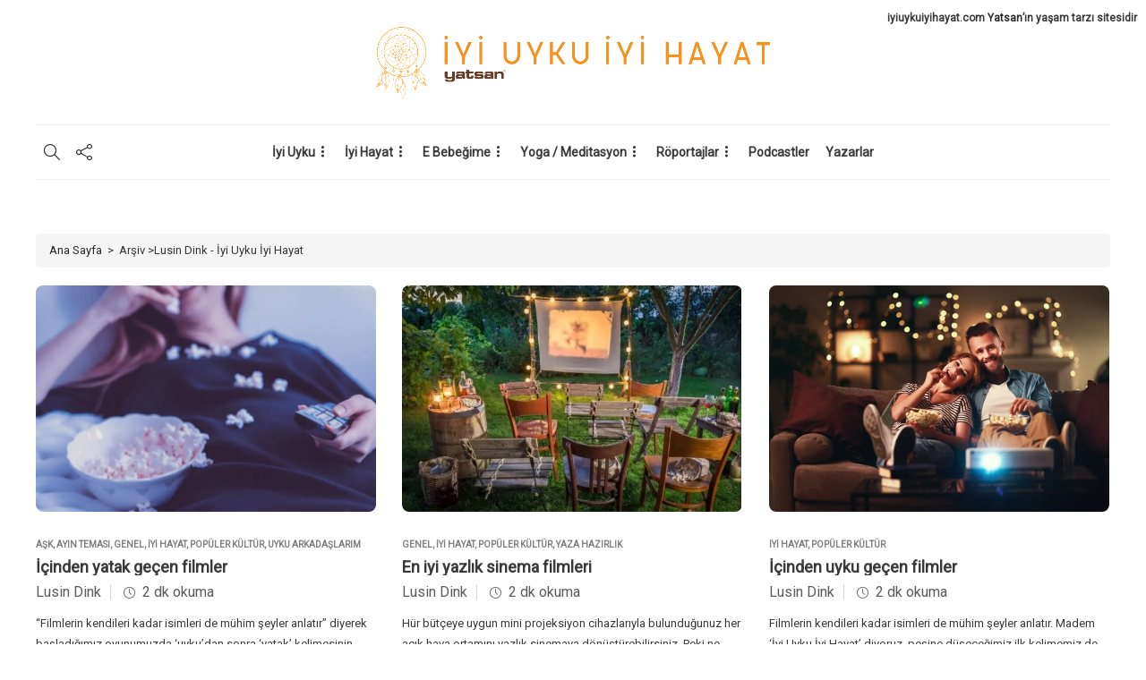

--- FILE ---
content_type: text/html; charset=UTF-8
request_url: https://iyiuykuiyihayat.com/tag/lusin-dink/
body_size: 17632
content:
<!DOCTYPE html>
<html lang="tr" prefix="og: https://ogp.me/ns#">
<head>
	
	<link rel="preload" href="https://iyiuykuiyihayat.com/wp-content/themes/gillion/js/plugins.js?ver=6.0.2" />
	<link rel="preload" href="https://iyiuykuiyihayat.com/wp-content/plugins/js_composer/assets/css/js_composer.min.css?ver=6.7.0" />
	<link rel="preload" href="https://iyiuykuiyihayat.com/wp-content/themes/gillion/style.css?ver=6.0.2" />
	<link rel="preload" href="https://iyiuykuiyihayat.com/wp-includes/css/dist/block-library/style.min.css?ver=6.0.2" />
    <link rel="preload" href="https://iyiuykuiyihayat.com/wp-content/plugins/wp-user-avatar/assets/flatpickr/flatpickr.min.js?ver=6.0.2" />
    <link rel="preload" href="https://iyiuykuiyihayat.com/wp-content/themes/gillion/js/plugins.js?ver=6.0.2" />
    <link rel="preload" href="https://iyiuykuiyihayat.com/wp-includes/js/jquery/jquery.min.js?ver=3.6.0" />
    <link rel="preload" href="https://www.clarity.ms/eus-d/s/0.6.41/clarity.js" />


 <link rel='dns-prefetch' href='//s.w.org' /> 
 <link rel="dns-prefetch" href="//fonts.googleapis.com">
 <link rel="dns-prefetch" href="//www.google-analytics.com">
 <link rel="dns-prefetch" href="//www.googletagmanager.com">	
	<link rel="preload" href="https://googleads.g.doubleclick.net/" />
	<link rel="preload" href="https://www.googleadservices.com/" />
	<link rel="preload" href="https://www.google-analytics.com/" />
	<link rel="preload" href="https://www.clarity.ms/" />
	<link rel="preload" href="https://fonts.gstatic.com/" />
	
	
	<meta charset="UTF-8">
			<meta name="viewport" content="width=device-width, initial-scale=1, maximum-scale=5">
		
<!-- Rank Math&#039;a Göre Arama Motoru Optimizasyonu - https://rankmath.com/ -->
<title>Lusin Dink - İyi Uyku İyi Hayat</title>
<link crossorigin data-rocket-preconnect href="https://www.clarity.ms" rel="preconnect">
<link crossorigin data-rocket-preconnect href="https://googleads.g.doubleclick.net" rel="preconnect">
<link crossorigin data-rocket-preconnect href="https://www.googleadservices.com" rel="preconnect">
<link crossorigin data-rocket-preconnect href="https://www.google-analytics.com" rel="preconnect">
<link crossorigin data-rocket-preconnect href="https://fonts.gstatic.com" rel="preconnect">
<link crossorigin data-rocket-preconnect href="https://fonts.googleapis.com" rel="preconnect">
<link crossorigin data-rocket-preconnect href="https://www.googletagmanager.com" rel="preconnect">
<link crossorigin data-rocket-preconnect href="https://scripts.clarity.ms" rel="preconnect">
<link crossorigin data-rocket-preconnect href="https://connect.facebook.net" rel="preconnect">
<link crossorigin data-rocket-preconnect href="https://instant.page" rel="preconnect">
<link crossorigin data-rocket-preload as="font" href="https://fonts.gstatic.com/s/roboto/v49/KFOMCnqEu92Fr1ME7kSn66aGLdTylUAMQXC89YmC2DPNWubEbVmUiA8.ttf" rel="preload"><link rel="preload" data-rocket-preload as="image" href="https://iyiuykuiyihayat.com/wp-content/webp-express/webp-images/uploads/2021/03/sicak-yatak-filmleri-1024x684-1.jpg.webp" fetchpriority="high">
<meta name="robots" content="nofollow, noindex"/>
<meta property="og:locale" content="tr_TR" />
<meta property="og:type" content="article" />
<meta property="og:title" content="Lusin Dink - İyi Uyku İyi Hayat" />
<meta property="og:url" content="https://iyiuykuiyihayat.com/tag/lusin-dink/" />
<meta property="og:site_name" content="İyi Uyku İyi Hayat" />
<meta property="article:publisher" content="https://www.facebook.com/iyiuykuiyihayat" />
<meta name="twitter:card" content="summary_large_image" />
<meta name="twitter:title" content="Lusin Dink - İyi Uyku İyi Hayat" />
<meta name="twitter:site" content="@iyiuykuiyihayat" />
<meta name="twitter:label1" content="Yazılar" />
<meta name="twitter:data1" content="8" />
<!-- /Rank Math WordPress SEO eklentisi -->

<link rel='dns-prefetch' href='//fonts.googleapis.com' />
<link rel='preconnect' href='https://fonts.gstatic.com' crossorigin />
<link rel="alternate" type="application/rss+xml" title="İyi Uyku İyi Hayat &raquo; akışı" href="https://iyiuykuiyihayat.com/feed/" />
<link rel="alternate" type="application/rss+xml" title="İyi Uyku İyi Hayat &raquo; yorum akışı" href="https://iyiuykuiyihayat.com/comments/feed/" />
<link rel="alternate" type="application/rss+xml" title="İyi Uyku İyi Hayat &raquo; Lusin Dink etiket akışı" href="https://iyiuykuiyihayat.com/tag/lusin-dink/feed/" />
<link rel='stylesheet' id='ppress-frontend-css' href='https://iyiuykuiyihayat.com/wp-content/plugins/wp-user-avatar/assets/css/frontend.min.css?ver=4.16.1' type='text/css' media='all' />
<link rel='stylesheet' id='ppress-flatpickr-css' href='https://iyiuykuiyihayat.com/wp-content/plugins/wp-user-avatar/assets/flatpickr/flatpickr.min.css?ver=4.16.1' type='text/css' media='all' />
<link rel='stylesheet' id='ppress-select2-css' href='https://iyiuykuiyihayat.com/wp-content/plugins/wp-user-avatar/assets/select2/select2.min.css?ver=6.5.7' type='text/css' media='all' />
<link rel='stylesheet' id='bootstrap-css' href='https://iyiuykuiyihayat.com/wp-content/themes/gillion/css/plugins/bootstrap.min.css?ver=3.3.4' type='text/css' media='all' />
<link rel='stylesheet' id='font-awesome-css' href='https://iyiuykuiyihayat.com/wp-content/themes/gillion/css/plugins/font-awesome.min.css?ver=6.5.7' type='text/css' media='all' />
<link rel='stylesheet' id='gillion-plugins-css' href='https://iyiuykuiyihayat.com/wp-content/themes/gillion/css/plugins.css?ver=6.5.7' type='text/css' media='all' />
<link rel='stylesheet' id='gillion-styles-css' href='https://iyiuykuiyihayat.com/wp-content/themes/gillion/style.css?ver=6.5.7' type='text/css' media='all' />
<link rel='stylesheet' id='gillion-responsive-css' href='https://iyiuykuiyihayat.com/wp-content/themes/gillion/css/responsive.css?ver=6.5.7' type='text/css' media='all' />
<style id='gillion-responsive-inline-css' type='text/css'>
@media (min-width: 1250px) {.container { max-width: 1200px!important;min-width: 1200px!important; width: 1200px!important;}/* Elementor Page Builder */.elementor-section-boxed.elementor-top-section > .elementor-container { width: 1200px;min-width: auto;max-width: 100%; }.elementor-section-boxed.elementor-top-section > .elementor-container .elementor-section > .elementor-container {width: 100%;}} 



.post-item .sh-post-author {display:none !important;}.blog-grid-large, .blog-grid-small, .blog-slider-item, .sh-categories .post-container{ cursor:pointer; } .sh-header-4 .sh-header-meta1-container, .sh-header-4 .sh-header-meta2-container{ width:10%; } .vcg-woocommerce-categories-item-container:after, .blog-grid-item-container:after, .blog-slider-item:after, .post-style-cover .post-container:after, .sh-widget-posts-slider-style2 .sh-ratio-content:after, .categories-list-item .sh-ratio-content:after{ } .sh-ratio-container .post-categories, .sh-ratio-container .post-meta{ display:none; } .hidden_row{ display:none; } .sh-categories-style1 .post-author, .sh-categories-style1 .post-auhor-date{ display:none !important; } .header-yatsan{ position:absolute; right:10px; top:10px; z-index: 999999; width: 50%; font-weight: bold; text-align: right;font-size:12px; } .blog-slider .slick-next { text-align: right; padding-right: 25px; margin-right: 5px;}.blog-slider .slick-prev { text-align: left; padding-left: 25px; margin-left: 5px;} @media all and (max-width: 600px) {.header-yatsan{right:0px; top:5px; text-align: center;} .sh-header-mobile-navigation .header-logo img{ height:auto !important; }}.header-logo img { height:80px;}.vcg-woocommerce-categories-item-container:after, .blog-grid-item-container:after, .blog-slider-item:after, .post-style-cover .post-container:after, .sh-widget-posts-slider-style2 .sh-ratio-content:after, .categories-list-item .sh-ratio-content:after{ opacity: 0.63;}.sh-titlebar{ height:0 !important; overflow:hidden;}.blog-mini-post-content h5{ font-size:18px;}.img-mobile{display:none;} @media (max-width: 768px) {.blog-mini-post-content h5{ font-size:18px !important;}.img-web{display:none;}.img-mobile{display:block;}}
</style>
<link rel='stylesheet' id='gillion-theme-settings-css' href='https://iyiuykuiyihayat.com/wp-content/uploads/gillion-dynamic-styles.css?ver=158830974' type='text/css' media='all' />
<link rel='stylesheet' id='plyr-css' href='https://iyiuykuiyihayat.com/wp-content/themes/gillion/css/plugins/plyr.css?ver=6.5.7' type='text/css' media='all' />
<link rel="preload" as="style" href="https://fonts.googleapis.com/css?family=Roboto&#038;display=swap&#038;ver=1757403928" /><link rel="stylesheet" href="https://fonts.googleapis.com/css?family=Roboto&#038;display=swap&#038;ver=1757403928" media="print" onload="this.media='all'"><noscript><link rel="stylesheet" href="https://fonts.googleapis.com/css?family=Roboto&#038;display=swap&#038;ver=1757403928" /></noscript><script type="text/javascript" src="https://iyiuykuiyihayat.com/wp-includes/js/jquery/jquery.min.js?ver=3.7.1" id="jquery-core-js"></script>
<script type="text/javascript" src="https://iyiuykuiyihayat.com/wp-includes/js/jquery/jquery-migrate.min.js?ver=3.4.1" id="jquery-migrate-js"></script>
<script type="text/javascript" src="https://iyiuykuiyihayat.com/wp-content/plugins/wp-user-avatar/assets/flatpickr/flatpickr.min.js?ver=4.16.1" id="ppress-flatpickr-js"></script>
<script type="text/javascript" src="https://iyiuykuiyihayat.com/wp-content/plugins/wp-user-avatar/assets/select2/select2.min.js?ver=4.16.1" id="ppress-select2-js"></script>
<script type="text/javascript" src="https://iyiuykuiyihayat.com/wp-content/themes/gillion/js/plugins.js?ver=6.5.7" id="gillion-plugins-js"></script>
<script type="text/javascript" id="gillion-scripts-js-extra">
/* <![CDATA[ */
var gillion_loadmore_posts = {"ajax_url":"https:\/\/iyiuykuiyihayat.com\/wp-admin\/admin-ajax.php"};
var gillion = {"siteurl":"https:\/\/iyiuykuiyihayat.com\/","loggedin":"","page_loader":"0","notice":"","header_animation_dropdown_delay":"1000","header_animation_dropdown":"easeOutQuint","header_animation_dropdown_speed":"300","lightbox_opacity":"0.88","lightbox_transition":"elastic","page_numbers_prev":"Geri","page_numbers_next":"\u0130leri","rtl_support":"","footer_parallax":"","social_share":"{\"email\":\"1\",\"twitter\":\"1\",\"facebook\":\"1\",\"linkedin\":\"1\",\"whatsapp\":\"1\",\"telegram\":\"1\"}","text_show_all":"T\u00fcm\u00fcn\u00fc g\u00f6ster"};
/* ]]> */
</script>
<script type="text/javascript" src="https://iyiuykuiyihayat.com/wp-content/themes/gillion/js/scripts.js?ver=6.5.7" id="gillion-scripts-js"></script>
<script type="text/javascript" src="https://iyiuykuiyihayat.com/wp-content/themes/gillion/js/plugins/plyr.min.js?ver=6.5.7" id="plyr-js"></script>
<meta name="generator" content="Redux 4.5.7" />
<style>
.page-id-674 .wpb_video_widget.vc_video-aspect-ratio-169 .wpb_video_wrapper:has(.rll-youtube-player){
  padding-top:20%;
}

#categories-3 select{
color:#4b4b4b;
}

.post-thumnail-caption, .post-meta a, .post-meta span, .sh-pagination a, .sh-pagination span, #sidebar .widget_recent_entries .post-date {
    color: #5b5b5b;
}

.newsletter-form .wpb_wrapper{
display:none;
}
.header-logo img {
  height:80px;
}

.sh-title-style2 .post-related-title div.post-single-title{
    display: inline-block;
    vertical-align: top;
    position: relative;
    bottom: -2px;
    padding-bottom: 15px;
    margin-bottom: 0;
    border-bottom: 2px solid #505050;
    font-weight: 700;
    font-size: 24px!important;
}

.sh-title-style2 .sh-widget-title-styling div.widget-title{
    font-size: 16px;
display: inline-block;
    vertical-align: top;
    position: relative;
    bottom: -2px;
    padding-bottom: 15px;
    margin-bottom: 0;
    border-bottom: 2px solid #505050;
    color: #505050;
    border-color: #505050;
    font-weight: 700;
}

.breadcrumb a[href="https://iyiuykuiyihayat.com/ayin-temasi/"]
{
 display:none;
}

.breadcrumb a[href="https://iyiuykuiyihayat.com/ayin-temasi/"] + a 
{
 background-color: #f5f5f5;
 margin-left:-10px;
}

.vcg-woocommerce-categories-item-container:after, .blog-grid-item-container:after, .blog-slider-item:after, .post-style-cover .post-container:after, .sh-widget-posts-slider-style2 .sh-ratio-content:after, .categories-list-item .sh-ratio-content:after{
 opacity: 0.63;
}

.sh-titlebar{
  height:0 !important;
  overflow:hidden;
}

.blog-mini-post-content h5{
  font-size:18px;
}

.img-mobile{
	display:none;
}

 @media (max-width: 768px) {

.blog-mini-post-content h5{
  font-size:18px !important;
}
	.img-web{
	display:none;
}
	.img-mobile{
	display:block;
}

}

</style>

<link rel="dns-prefetch preconnect" href="//www.googletagmanager.com" />
<link rel="dns-prefetch preconnect" href="//www.clarity.ms" />

<link rel="dns-prefetch preconnect" href="//fonts.googleapis.com" />


<meta name="yandex-verification" content="56883ae97a59f31f" />
<meta name="google-site-verification" content="tLDQYTVAo9-8-egzZqOp35um_9OD5-Q4NtpQgcy84Pg" />

<!-- Google Tag Manager -->
<script>(function(w,d,s,l,i){w[l]=w[l]||[];w[l].push({'gtm.start':
new Date().getTime(),event:'gtm.js'});var f=d.getElementsByTagName(s)[0],
j=d.createElement(s),dl=l!='dataLayer'?'&l='+l:'';j.async=true;j.src=
'https://www.googletagmanager.com/gtm.js?id='+i+dl;f.parentNode.insertBefore(j,f);
})(window,document,'script','dataLayer','GTM-PCXFN5S');</script>
<!-- End Google Tag Manager -->



<!-- Google Tag Manager (noscript) -->
<noscript><iframe src="https://www.googletagmanager.com/ns.html?id=GTM-PCXFN5S"
height="0" width="0" style="display:none;visibility:hidden"></iframe></noscript>
<!-- End Google Tag Manager (noscript) -->

<script type="text/javascript">     (function(c,l,a,r,i,t,y){         c[a]=c[a]||function(){(c[a].q=c[a].q||[]).push(arguments)};         t=l.createElement(r);t.async=1;t.src="https://www.clarity.ms/tag/"+i;         y=l.getElementsByTagName(r)[0];y.parentNode.insertBefore(t,y);     })(window, document, "clarity", "script", "b4zslnxyel"); </script>
<script>document.createElement( "picture" );if(!window.HTMLPictureElement && document.addEventListener) {window.addEventListener("DOMContentLoaded", function() {var s = document.createElement("script");s.src = "https://iyiuykuiyihayat.com/wp-content/plugins/webp-express/js/picturefill.min.js";document.body.appendChild(s);});}</script><meta name="generator" content="Powered by WPBakery Page Builder - drag and drop page builder for WordPress."/>
<link rel="icon" href="https://iyiuykuiyihayat.com/wp-content/uploads/2021/11/cropped-cropped-2-32x32.png" sizes="32x32" />
<link rel="icon" href="https://iyiuykuiyihayat.com/wp-content/uploads/2021/11/cropped-cropped-2-192x192.png" sizes="192x192" />
<link rel="apple-touch-icon" href="https://iyiuykuiyihayat.com/wp-content/uploads/2021/11/cropped-cropped-2-180x180.png" />
<meta name="msapplication-TileImage" content="https://iyiuykuiyihayat.com/wp-content/uploads/2021/11/cropped-cropped-2-270x270.png" />
		<style type="text/css" id="wp-custom-css">
			.blog-style-post-toptitle .post-single-meta  { padding-bottom:0px;}
.blog-style-post-toptitle .post-type-content { margin-bottom:0px;}
.post-meta-content img {width:80px; height: 80px;}
.blog-slider-style5 .blog-slider-content {padding-bottom:10px !important;}
.sh-meta-order-top .post-meta {padding-top:0px !important; padding-bottom:10px !important;}
.blog-grid-item-container {padding:0 !important;}
.blog-grid-item-container:hover {
    transform: scale(1.01)!important;
}
.vc_custom_1609771231627 {
    padding-top: 75px!important;
	
}
button.e-submit{
	background-color: #408BD1!important;
    border-color: #408BD1!important;
    color: white!important;
	border-radius:5px!important;
}

.post-item:not(.post-item-single) .post-content p {
   overflow: hidden;
   text-overflow: ellipsis;
   display: -webkit-box;
   -webkit-line-clamp: 2; 
           line-clamp: 2; 
   -webkit-box-orient:vertical;
}
.sh-post-categories-style1 .cat-item a, .sh-post-categories-style1 .post-categories, .sh-post-categories-style1 .post-categories a {
    font-size:10px;
	letter-spacing: 0px;
}
.post-title h1, .post-title h2 {
    font-size: 18px;
    line-height:110%!important;
    margin-bottom: 5px;
    margin-top: 5px;
    display: inline-block;
}
.post-thumbnail img {
    object-fit: cover;
}
.post-meta, .post-meta a {
    font-size: 16px !important;
}
@media (max-width: 1000px){
.blog-slider-style5.blog-slider, .blog-slider-style5 .blog-grid-list {
    max-height: none;
    height: auto;
    margin-right: -20px;
    margin-left: -20px;
 }
	.sh-nav-mobile li.menu-item-has-children>a:after {
    font-family: 'simple-line-icons'!important;
    font-style: normal;
    font-weight: normal;
    font-variant: normal;
    text-transform: none;
    line-height: 1;   
    display: inline-block;
    position: relative;
    font-size: 12px;
    margin-left: 6px;
    top: 0px;
    content: "\e604";
	}
}
@media (max-width: 782px){
#page-container .blog-slider-item h1, #page-container .blog-slider-item h2 {
    font-size: 14px!important;
	padding-left:11px
	}
	.blog-slider-content {
    padding: 0px 10px;
    max-width: 900px;
    margin: 0 auto;
    position: relative;
    z-index: 2;
    padding-bottom: 40px;
 	}
}
.zoomIn {
    -webkit-animation-name: none!important;
    animation-name: none!important;
}
.animated {
    -webkit-animation-duration: 0s!important;
    animation-duration: 0s!important;
    -webkit-animation-fill-mode: none!important;
    animation-fill-mode: none!important;
}
.post-media-play {
    position: relative;
    padding-top: 40px;
    margin-bottom: 32px;
}
.post-title h1, .post-title h2 {
    font-size: 18px;
    line-height: 110%!important;
    margin-bottom: 5px;
    margin-top: 5px;
    display: inline-block;
    overflow: hidden;
    text-overflow: ellipsis;
    display: -webkit-box;
    -webkit-line-clamp: 2;
    line-clamp: 2;
    -webkit-box-orient: vertical;
}
.post-item-single-container .post-categories-container {
    margin-top: 0px;
    display: none;
}
@media (max-width: 600px){
.header-yatsan {
	  width: 100%!important;
    right: 0px;
    top: 5px!important;
    text-align: center;
}}
		</style>
		<noscript><style> .wpb_animate_when_almost_visible { opacity: 1; }</style></noscript>

	
	<script async src="https://www.googletagmanager.com/gtag/js?id=AW-985538071"></script>
	
<script>
  window.dataLayer = window.dataLayer || [];
  function gtag(){dataLayer.push(arguments);}
  gtag('js', new Date());

  gtag('config', 'AW-985538071');
</script>

<!-- Google Tag Manager -->
<script>(function(w,d,s,l,i){w[l]=w[l]||[];w[l].push({'gtm.start':
new Date().getTime(),event:'gtm.js'});var f=d.getElementsByTagName(s)[0],
j=d.createElement(s),dl=l!='dataLayer'?'&l='+l:'';j.async=true;j.src=
'https://www.googletagmanager.com/gtm.js?id='+i+dl;f.parentNode.insertBefore(j,f);
})(window,document,'script','dataLayer','GTM-PCXFN5S');</script>
<!-- End Google Tag Manager -->

<!-- Google Tag Manager (noscript) -->
<noscript><iframe src="https://www.googletagmanager.com/ns.html?id=GTM-PCXFN5S"
height="0" width="0" style="display:none;visibility:hidden"></iframe></noscript>
<!-- End Google Tag Manager (noscript) -->

<script type="text/javascript">(function(c,l,a,r,i,t,y){c[a]=c[a]||function(){(c[a].q=c[a].q||[]).push(arguments)};         t=l.createElement(r);t.async=1;t.src="https://www.clarity.ms/tag/"+i;         y=l.getElementsByTagName(r)[0];y.parentNode.insertBefore(t,y);     })(window, document, "clarity", "script", "b4zslnxyel"); </script>
	 <!--header eklentisinden alınan kod kısmı bitti--> 
	
	

	
	
<meta name="generator" content="WP Rocket 3.19.2.1" data-wpr-features="wpr_preconnect_external_domains wpr_auto_preload_fonts wpr_oci wpr_preload_links wpr_desktop" /></head>
<body class="archive tag tag-lusin-dink tag-259 sh-body-header-sticky sh-title-style2 sh-section-tabs-style3 sh-carousel-style2 sh-carousel-position-bottom sh-post-categories-style1 sh-review-style2 sh-meta-order-top sh-instagram-widget-columns3 sh-categories-position-title sh-media-icon-style2 sh-wc-labels-off sh-instagram-widget-with-button wpb-js-composer js-comp-ver-6.7.0 vc_responsive" >
<div  class="header-yatsan">iyiuykuiyihayat.com <a href="https://yatsan.com/">Yatsan</a>’ın yaşam tarzı sitesidir</a></div>


<div  class="sh-header-side">
			
<div  id="subscribe-2" class="widget_sh_mailChimp widget_sh_mailChimp_style1 widget-item widget_subscribe">
	<div  class="sh-widget-title-styling"><h5 class="widget-title">Şimdi Abone Ol</h5></div>
	
	
</div><div  id="posts_slider-3" class="widget_facebook widget-item widget_posts_slider">
			<div  class="widget-slide-arrows-container not-slider">
			<div class="sh-widget-title-styling"><h5 class="widget-title">Trend Haberleri</h5></div>            		</div>
	
	
            <div  class="widget-slide-arrows sh-carousel-buttons-styling"></div>
    
</div>	</div>
<div  class="sh-header-side-overlay"></div>

	<div  id="page-container" class="">
		
													<header  class="primary-mobile">
					<div  id="header-mobile" class="sh-header-mobile">
	<div class="sh-header-mobile-navigation">
		<div  class="container">
			<div class="sh-table sh-header-mobile-table">
				<div class="sh-table-cell">

										<nav id="header-navigation-mobile" class="header-standard-position sh-header-mobile-navigation-left">
						<div class="sh-nav-container">
							<ul class="sh-nav">
								<li>
									<div class="sh-hamburger-menu sh-nav-dropdown">
					                	<span></span>
					                	<span></span>
					                	<span></span>
					                	<span></span>
					                </div>
								</li>
							</ul>
						</div>
					</nav>

				</div>
				<div class="sh-table-cell sh-header-logo-container">

										        <div class="header-logo">
      
            <a href="https://iyiuykuiyihayat.com/" class="header-logo-container sh-table-small">
                <div class="sh-table-cell">

                    <picture><source srcset="https://iyiuykuiyihayat.com/wp-content/webp-express/webp-images/uploads/2023/01/iuih-yatsan-yeni-logo-renkli.png.webp" type="image/webp"><img class="sh-standard-logo webpexpress-processed" src="https://iyiuykuiyihayat.com/wp-content/uploads/2023/01/iuih-yatsan-yeni-logo-renkli.png" alt="İyi Uyku İyi Hayat" height="80" width="440"></picture>
                    <picture><source srcset="https://iyiuykuiyihayat.com/wp-content/webp-express/webp-images/uploads/2023/01/iuih-yatsan-yeni-logo-renkli.png.webp" type="image/webp"><img class="sh-sticky-logo webpexpress-processed" src="https://iyiuykuiyihayat.com/wp-content/uploads/2023/01/iuih-yatsan-yeni-logo-renkli.png" alt="İyi Uyku İyi Hayat" height="80" width="440"></picture>
                    <picture><source srcset="https://iyiuykuiyihayat.com/wp-content/webp-express/webp-images/uploads/2023/01/iuih-yatsan-yeni-logo-renkli.png.webp" type="image/webp"><img class="sh-light-logo webpexpress-processed" src="https://iyiuykuiyihayat.com/wp-content/uploads/2023/01/iuih-yatsan-yeni-logo-renkli.png" alt="İyi Uyku İyi Hayat" height="80" width="440"></picture>

                </div>
            </a>
        </div>

    
				</div>
				<div class="sh-table-cell">

										<nav class="header-standard-position sh-header-mobile-navigation-right">
						<div class="sh-nav-container">
							<ul class="sh-nav">

																
							</ul>
						</div>
					</nav>

				</div>
			</div>
		</div>
	</div>
	<nav class="sh-header-mobile-dropdown">
		<div class="container sh-nav-container">
			<ul class="sh-nav-mobile"></ul>
		</div>

		<div class="container sh-nav-container">
							<div class="header-mobile-social-media">
					<div class="sh-clear"></div>				</div>
					</div>

					<div class="header-mobile-search">
				<div class="container sh-nav-container">
					<form role="search" method="get" class="header-mobile-form" action="https://iyiuykuiyihayat.com/">
						<input class="header-mobile-form-input" type="text" placeholder="Arama yap..." value="" name="s" required />
						<button type="submit" class="header-mobile-form-submit">
							<i class="icon-magnifier"></i>
						</button>
					</form>
				</div>
			</div>
			</nav>
</div>
				</header>
				<header  class="primary-desktop">
					
<div  class="sh-header-height sh-header-5 sh-header-4">
	<div class="sh-header-middle">
		<div class="container sh-header-additional">
			<div class="sh-table">
				<div class="sh-table-cell sh-header-logo-container">

										<nav class="header-standard-position">
						<div class="sh-nav-container">
							<ul class="sh-nav sh-nav-left">
								<li>
																		        <div class="header-logo">
      
            <a href="https://iyiuykuiyihayat.com/" class="header-logo-container sh-table-small">
                <div class="sh-table-cell">

                    <picture><source srcset="https://iyiuykuiyihayat.com/wp-content/webp-express/webp-images/uploads/2023/01/iuih-yatsan-yeni-logo-renkli.png.webp" type="image/webp"><img class="sh-standard-logo webpexpress-processed" src="https://iyiuykuiyihayat.com/wp-content/uploads/2023/01/iuih-yatsan-yeni-logo-renkli.png" alt="İyi Uyku İyi Hayat" height="80" width="440"></picture>
                    <picture><source srcset="https://iyiuykuiyihayat.com/wp-content/webp-express/webp-images/uploads/2023/01/iuih-yatsan-yeni-logo-renkli.png.webp" type="image/webp"><img class="sh-sticky-logo webpexpress-processed" src="https://iyiuykuiyihayat.com/wp-content/uploads/2023/01/iuih-yatsan-yeni-logo-renkli.png" alt="İyi Uyku İyi Hayat" height="80" width="440"></picture>
                    <picture><source srcset="https://iyiuykuiyihayat.com/wp-content/webp-express/webp-images/uploads/2023/01/iuih-yatsan-yeni-logo-renkli.png.webp" type="image/webp"><img class="sh-light-logo webpexpress-processed" src="https://iyiuykuiyihayat.com/wp-content/uploads/2023/01/iuih-yatsan-yeni-logo-renkli.png" alt="İyi Uyku İyi Hayat" height="80" width="440"></picture>

                </div>
            </a>
        </div>

    								</li>
							</ul>
						</div>
					</nav>

				</div>
			</div>
		</div>
	</div>
	<div class="sh-header sh-header-4 sh-sticky-header">
		<div class="container sh-header-standard">
            <div class="sh-table">
                <div class="sh-table-cell sh-header-meta1-container">
                                        <nav class="header-standard-position">
                        <div class="sh-nav-container">
                            <ul class="sh-nav">

                                
            <li class="menu-item sh-nav-search sh-nav-special">
                <a href="#"><i class="icon icon-magnifier"></i></a>
            </li>                                
            <li class="menu-item menu-item-has-children sh-nav-share sh-nav-special">
            	<a href="#">
            		<div>
            			<i class="icon icon-share"></i>
            		</div>
            	</a>
            	<ul class="sub-menu sh-nav-share-ul">
            		<li class="sh-share-item sh-share-item-facebook menu-item">
                <a href="https://www.facebook.com/iyiuykuiyihayat"  target = "_blank" >
                    <i class="fa fa-facebook"></i>
                </a>
            </li><li class="sh-share-item sh-share-item-twitter menu-item">
                <a href="https://twitter.com/iyiuykuiyihayat"  target = "_blank" >
                    <i class="fa fa-twitter"></i>
                </a>
            </li><li class="sh-share-item sh-share-item-instagram menu-item">
                <a href="https://www.instagram.com/iyiuykuiyihayat/"  target = "_blank" >
                    <i class="fa fa-instagram"></i>
                </a>
            </li><li class="sh-share-item sh-share-item-youtube menu-item">
                <a href="https://www.youtube.com/channel/UC8Nm19fOF9tfSWxrs5b-_Uw/"  target = "_blank" >
                    <i class="fa fa-youtube"></i>
                </a>
            </li>
            	</ul>
            </li>
                            </ul>
                        </div>
                    </nav>
                </div>
                <div class="sh-table-cell">
        			        			<nav id="header-navigation" class="header-standard-position">
        				        					<div class="sh-nav-container"><ul id="menu-header-navigation" class="sh-nav"><li id="menu-item-2111" class="menu-item menu-item-type-taxonomy menu-item-object-category menu-item-has-children menu-item-2111"><a href = "https://iyiuykuiyihayat.com/iyi-uyku/">İyi Uyku</a><ul class="sub-menu"><li id="menu-item-2112" class="menu-item menu-item-type-taxonomy menu-item-object-category menu-item-2112"><a href = "https://iyiuykuiyihayat.com/iyi-uyku/ideal-uyku/">İdeal Uyku</a></li><li id="menu-item-2113" class="menu-item menu-item-type-taxonomy menu-item-object-category menu-item-2113"><a href = "https://iyiuykuiyihayat.com/iyi-uyku/ruyalar-ve-masallar-alemi/">Rüyalar ve Masallar Alemi</a></li><li id="menu-item-2114" class="menu-item menu-item-type-taxonomy menu-item-object-category menu-item-2114"><a href = "https://iyiuykuiyihayat.com/iyi-uyku/uykuya-dair/">Uykuya Dair</a></li><li id="menu-item-4030" class="menu-item menu-item-type-post_type menu-item-object-page menu-item-4030"><a href = "https://iyiuykuiyihayat.com/uyku-sozlugu/">Uyku Sözlüğü</a></li><li id="menu-item-7364" class="menu-item menu-item-type-custom menu-item-object-custom menu-item-7364"><a target = "_blank" href = "https://iyiuykuiyihayat.com/wp-content/uploads/2022/06/Uyku-Gunlugu.pdf">Uyku Günlüğü</a></li></ul></li><li id="menu-item-2108" class="menu-item menu-item-type-taxonomy menu-item-object-category menu-item-has-children menu-item-2108"><a href = "https://iyiuykuiyihayat.com/iyi-hayat/">İyi Hayat</a><ul class="sub-menu"><li id="menu-item-2109" class="menu-item menu-item-type-taxonomy menu-item-object-category menu-item-2109"><a href = "https://iyiuykuiyihayat.com/iyi-hayat/guncel-kultur/">Güncel Kültür</a></li><li id="menu-item-2110" class="menu-item menu-item-type-taxonomy menu-item-object-category menu-item-2110"><a href = "https://iyiuykuiyihayat.com/iyi-hayat/populer-kultur/">Popüler Kültür</a></li><li id="menu-item-2103" class="menu-item menu-item-type-taxonomy menu-item-object-category menu-item-2103"><a href = "https://iyiuykuiyihayat.com/iyi-hayat/gastronomi/">Gastronomi</a></li><li id="menu-item-2104" class="menu-item menu-item-type-taxonomy menu-item-object-category menu-item-2104"><a href = "https://iyiuykuiyihayat.com/iyi-hayat/seyahat-doga/">Seyahat / Doğa</a></li><li id="menu-item-2102" class="menu-item menu-item-type-taxonomy menu-item-object-category menu-item-2102"><a href = "https://iyiuykuiyihayat.com/iyi-hayat/evdeyiz/">Evdeyiz</a></li></ul></li><li id="menu-item-2096" class="menu-item menu-item-type-taxonomy menu-item-object-category menu-item-has-children menu-item-2096"><a href = "https://iyiuykuiyihayat.com/e-bebegime/">E Bebeğime</a><ul class="sub-menu"><li id="menu-item-2098" class="menu-item menu-item-type-taxonomy menu-item-object-category menu-item-2098"><a href = "https://iyiuykuiyihayat.com/e-bebegime/hamilelik-ve-uyku/">Hamilelik ve Uyku</a></li><li id="menu-item-2099" class="menu-item menu-item-type-taxonomy menu-item-object-category menu-item-2099"><a href = "https://iyiuykuiyihayat.com/e-bebegime/yenidogan-ve-uyku/">Yenidoğan ve Uyku</a></li><li id="menu-item-2097" class="menu-item menu-item-type-taxonomy menu-item-object-category menu-item-2097"><a href = "https://iyiuykuiyihayat.com/e-bebegime/cocuk-ve-uyku/">Çocuk ve Uyku</a></li></ul></li><li id="menu-item-2105" class="menu-item menu-item-type-taxonomy menu-item-object-category menu-item-has-children menu-item-2105"><a href = "https://iyiuykuiyihayat.com/yoga-ve-meditasyon/">Yoga / Meditasyon</a><ul class="sub-menu"><li id="menu-item-3392" class="menu-item menu-item-type-taxonomy menu-item-object-category menu-item-3392"><a href = "https://iyiuykuiyihayat.com/yoga-ve-meditasyon/yoga-meditasyon/">Yoga &amp; Meditasyon</a></li><li id="menu-item-2107" class="menu-item menu-item-type-taxonomy menu-item-object-category menu-item-2107"><a href = "https://iyiuykuiyihayat.com/yoga-ve-meditasyon/wellbeing-mindfulness/">Wellbeing / Mindfulness</a></li><li id="menu-item-2106" class="menu-item menu-item-type-taxonomy menu-item-object-category menu-item-2106"><a href = "https://iyiuykuiyihayat.com/yoga-ve-meditasyon/cinsel-saglik/">Cinsel Sağlık</a></li></ul></li><li id="menu-item-4585" class="menu-item menu-item-type-taxonomy menu-item-object-category menu-item-has-children menu-item-4585"><a href = "https://iyiuykuiyihayat.com/roportajlar/">Röportajlar</a><ul class="sub-menu"><li id="menu-item-3260" class="menu-item menu-item-type-post_type menu-item-object-page menu-item-3260"><a href = "https://iyiuykuiyihayat.com/iyi-uyku-sohbetleri/">İyi Uyku Sohbetleri</a></li><li id="menu-item-6292" class="menu-item menu-item-type-taxonomy menu-item-object-category menu-item-6292"><a href = "https://iyiuykuiyihayat.com/instagram-canli-yayinlari/">Instagram Canlı Yayınları</a></li></ul></li><li id="menu-item-7377" class="menu-item menu-item-type-taxonomy menu-item-object-category menu-item-7377"><a href = "https://iyiuykuiyihayat.com/podcastler/">Podcastler</a></li><li id="menu-item-3548" class="menu-item menu-item-type-post_type menu-item-object-page menu-item-3548"><a href = "https://iyiuykuiyihayat.com/yazarlarimiz/">Yazarlar</a></li></ul></div>        				        			</nav>
                </div>
                <div class="sh-table-cell sh-header-meta2-container">
                                        <nav class="header-standard-position">
                        <div class="sh-nav-container">
                            <ul class="sh-nav">

                                                                                                                                
                            </ul>
                        </div>
                    </nav>
                </div>
            </div>
		</div>

		<div class="sh-header-search-side">
	<div class="sh-header-search-side-container">

		<form method="get" class="sh-header-search-form" action="https://iyiuykuiyihayat.com/">
			<input type="text" value="" name="s" class="sh-header-search-side-input" placeholder="Aranacak kelimeyi girin" />
			<div class="sh-header-search-side-close">
				<i class="ti-close"></i>
			</div>
			<div class="sh-header-search-side-icon">
				<i class="ti-search"></i>
			</div>
		</form>

	</div>
</div>
	</div>
</div>
				</header>
			
			
	
		<div  class="sh-titlebar">
			<div class="container">
				<div class="sh-table sh-titlebar-height-small">
					<div class="titlebar-title sh-table-cell">

						<h1>
							Lusin Dink						</h1>

					</div>
									</div>
			</div>
		</div>

	

			
		
			<div  id="wrapper" class="layout-default">
				
				<div  class="content-container sh-page-layout-default">
									<div class="container entry-content">
				
				
<div class="breadcrumb"><a href="https://iyiuykuiyihayat.com">Ana Sayfa</a> &nbsp;>&nbsp; Arşiv >Lusin Dink - İyi Uyku İyi Hayat</div>							
    	<div id="content-wrapper">
    		<div id="content" class="">
    			<div class="sh-group blog-list blog-style-masonry">

    				
	<article id="post-4899" class="post-item post-4899 post type-post status-publish format-standard has-post-thumbnail hentry category-ask category-ayin-temasi category-genel category-iyi-hayat category-populer-kultur category-uyku-arkadaslarim tag-lusin-dink">
		<div class="post-container">

			
				<div class="post-thumbnail">
											<picture><source srcset="https://iyiuykuiyihayat.com/wp-content/webp-express/webp-images/uploads/2021/08/6C0C1DA0-B742-4DC1-B26A-0CCCDC33AAF9.jpeg.webp" type="image/webp"><img width="585" height="390" src="https://iyiuykuiyihayat.com/wp-content/uploads/2021/08/6C0C1DA0-B742-4DC1-B26A-0CCCDC33AAF9.jpeg" class="attachment-gillion-masonry size-gillion-masonry wp-post-image webpexpress-processed" alt="Yatsan" decoding="async" fetchpriority="high"></picture>					
					            <a href="https://iyiuykuiyihayat.com/adinda-yatak-gecen-filmler/" class="post-overlay"></a>
        														</div>

			
			<div class="post-content-container">
				<div class="post-categories-container">
                <div class="post-categories"><a href="https://iyiuykuiyihayat.com/ayin-temasi/ask/">Aşk</a>, <a href="https://iyiuykuiyihayat.com/ayin-temasi/">Ayın Teması</a>, <a href="https://iyiuykuiyihayat.com/genel/">Genel</a>, <a href="https://iyiuykuiyihayat.com/iyi-hayat/">İyi Hayat</a>, <a href="https://iyiuykuiyihayat.com/iyi-hayat/populer-kultur/">Popüler Kültür</a>, <a href="https://iyiuykuiyihayat.com/ayin-temasi/uyku-arkadaslarim/">Uyku Arkadaşlarım</a></div>
            </div>
				<a href="https://iyiuykuiyihayat.com/adinda-yatak-gecen-filmler/" class="post-title">
					<h2>												İçinden yatak geçen filmler					</h2>				</a>

				
            <div class="post-meta">
            
    <div class="post-meta-content">
                    <span class="post-auhor-date">
                                <span>
                <a href="https://iyiuykuiyihayat.com/author/lusindink/" class="post-author">Lusin Dink</a></span>
                            </span>
        
                
                
                
                            <span class="post-readtime">
                <i class="icon icon-clock"></i>
                2 dk okuma            </span>
        
                
                            <span class="placeholder-post-read-later"></span>
            </div>

        </div>
    
            <div class="post-content">
            <p>“Filmlerin kendileri kadar isimleri de mühim şeyler anlatır” diyerek başladığımız oyunumuzda ‘uyku’dan sonra ‘yatak’ kelimesinin peşine takılıyoruz. Buyurun, beraber uzanalım&#8230;</p>
        </div>
    
    
			</div>

		</div>
	</article>



	<article id="post-4703" class="post-item post-4703 post type-post status-publish format-standard has-post-thumbnail hentry category-genel category-iyi-hayat category-populer-kultur category-yaza-hazirlik tag-lusin-dink">
		<div class="post-container">

			
				<div class="post-thumbnail">
											<img width="585" height="390" src="https://iyiuykuiyihayat.com/wp-content/uploads/2021/07/Kapak-görsel-1024x683-1-1-585x390.jpg" class="attachment-gillion-masonry size-gillion-masonry wp-post-image" alt="" decoding="async" srcset="https://iyiuykuiyihayat.com/wp-content/uploads/2021/07/Kapak-görsel-1024x683-1-1-585x390.jpg 585w, https://iyiuykuiyihayat.com/wp-content/uploads/2021/07/Kapak-görsel-1024x683-1-1-300x200.jpg 300w, https://iyiuykuiyihayat.com/wp-content/uploads/2021/07/Kapak-görsel-1024x683-1-1-768x512.jpg 768w, https://iyiuykuiyihayat.com/wp-content/uploads/2021/07/Kapak-görsel-1024x683-1-1.jpg 1024w" sizes="(max-width: 585px) 100vw, 585px" />					
					            <a href="https://iyiuykuiyihayat.com/en-iyi-yazlik-sinema-filmleri/" class="post-overlay"></a>
        														</div>

			
			<div class="post-content-container">
				<div class="post-categories-container">
                <div class="post-categories"><a href="https://iyiuykuiyihayat.com/genel/">Genel</a>, <a href="https://iyiuykuiyihayat.com/iyi-hayat/">İyi Hayat</a>, <a href="https://iyiuykuiyihayat.com/iyi-hayat/populer-kultur/">Popüler Kültür</a>, <a href="https://iyiuykuiyihayat.com/ayin-temasi/yaza-hazirlik/">Yaza Hazırlık</a></div>
            </div>
				<a href="https://iyiuykuiyihayat.com/en-iyi-yazlik-sinema-filmleri/" class="post-title">
					<h2>												En iyi yazlık sinema filmleri					</h2>				</a>

				
            <div class="post-meta">
            
    <div class="post-meta-content">
                    <span class="post-auhor-date">
                                <span>
                <a href="https://iyiuykuiyihayat.com/author/lusindink/" class="post-author">Lusin Dink</a></span>
                            </span>
        
                
                
                
                            <span class="post-readtime">
                <i class="icon icon-clock"></i>
                2 dk okuma            </span>
        
                
                            <span class="placeholder-post-read-later"></span>
            </div>

        </div>
    
            <div class="post-content">
            <p>Hür bütçeye uygun mini projeksiyon cihazlarıyla bulunduğunuz her açık hava ortamını yazlık sinemaya dönüştürebilirsiniz. Peki ne izleyeceksiniz? En uygun filmler listesi de bizden gelsin&#8230;</p>
        </div>
    
    
			</div>

		</div>
	</article>



	<article id="post-4546" class="post-item post-4546 post type-post status-publish format-standard has-post-thumbnail hentry category-iyi-hayat category-populer-kultur tag-lusin-dink">
		<div class="post-container">

			
				<div class="post-thumbnail">
											<picture><source srcset="https://iyiuykuiyihayat.com/wp-content/webp-express/webp-images/uploads/2021/06/ana-görsel-3-1.jpg.webp" type="image/webp"><img width="585" height="390" src="https://iyiuykuiyihayat.com/wp-content/uploads/2021/06/ana-görsel-3-1.jpg" class="attachment-gillion-masonry size-gillion-masonry wp-post-image webpexpress-processed" alt="Yatsan" decoding="async"></picture>					
					            <a href="https://iyiuykuiyihayat.com/icinden-uyku-gecen-filmler/" class="post-overlay"></a>
        														</div>

			
			<div class="post-content-container">
				<div class="post-categories-container">
                <div class="post-categories"><a href="https://iyiuykuiyihayat.com/iyi-hayat/">İyi Hayat</a>, <a href="https://iyiuykuiyihayat.com/iyi-hayat/populer-kultur/">Popüler Kültür</a></div>
            </div>
				<a href="https://iyiuykuiyihayat.com/icinden-uyku-gecen-filmler/" class="post-title">
					<h2>												İçinden uyku geçen filmler					</h2>				</a>

				
            <div class="post-meta">
            
    <div class="post-meta-content">
                    <span class="post-auhor-date">
                                <span>
                <a href="https://iyiuykuiyihayat.com/author/lusindink/" class="post-author">Lusin Dink</a></span>
                            </span>
        
                
                
                
                            <span class="post-readtime">
                <i class="icon icon-clock"></i>
                2 dk okuma            </span>
        
                
                            <span class="placeholder-post-read-later"></span>
            </div>

        </div>
    
            <div class="post-content">
            <p>Filmlerin kendileri kadar isimleri de mühim şeyler anlatır. Madem ‘İyi Uyku İyi Hayat’ diyoruz, peşine düşeceğimiz ilk kelimemiz de uyku olsun. Başlıyoruz&#8230;</p>
        </div>
    
    
			</div>

		</div>
	</article>



	<article id="post-4273" class="post-item post-4273 post type-post status-publish format-standard has-post-thumbnail hentry category-iyi-hayat category-populer-kultur tag-lusin-dink">
		<div class="post-container">

			
				<div class="post-thumbnail">
											<picture><source srcset="https://iyiuykuiyihayat.com/wp-content/webp-express/webp-images/uploads/2021/05/İyi-Uyku-İyi-Hayat-Blog-görseli-Lusind-Koltuk.jpg.webp" type="image/webp"><img width="585" height="390" src="https://iyiuykuiyihayat.com/wp-content/uploads/2021/05/İyi-Uyku-İyi-Hayat-Blog-görseli-Lusind-Koltuk.jpg" class="attachment-gillion-masonry size-gillion-masonry wp-post-image webpexpress-processed" alt="Yatsan" decoding="async" loading="lazy"></picture>					
					            <a href="https://iyiuykuiyihayat.com/koltukta-uyuyanlara-ceza-gibi-filmler/" class="post-overlay"></a>
        														</div>

			
			<div class="post-content-container">
				<div class="post-categories-container">
                <div class="post-categories"><a href="https://iyiuykuiyihayat.com/iyi-hayat/">İyi Hayat</a>, <a href="https://iyiuykuiyihayat.com/iyi-hayat/populer-kultur/">Popüler Kültür</a></div>
            </div>
				<a href="https://iyiuykuiyihayat.com/koltukta-uyuyanlara-ceza-gibi-filmler/" class="post-title">
					<h2>												Koltukta uyuyanlara ceza gibi filmler					</h2>				</a>

				
            <div class="post-meta">
            
    <div class="post-meta-content">
                    <span class="post-auhor-date">
                                <span>
                <a href="https://iyiuykuiyihayat.com/author/lusindink/" class="post-author">Lusin Dink</a></span>
                            </span>
        
                
                
                
                            <span class="post-readtime">
                <i class="icon icon-clock"></i>
                2 dk okuma            </span>
        
                
                            <span class="placeholder-post-read-later"></span>
            </div>

        </div>
    
            <div class="post-content">
            <p>Tüm çatışmaların, kavgaların, sevmelerin başlangıcı koltuklar olsa da yorgun geçen bir günün ardından sadece sıcak bir yatağın hayalini kurarız. Gelin şimdi, bazen öd koparan, tekinsiz olabilen, yoran koltuk sahnelerinin olduğu filmlere bakarak, yataklarımızın kıymetini hatırlayalım&#8230;</p>
        </div>
    
    
			</div>

		</div>
	</article>



	<article id="post-4120" class="post-item post-4120 post type-post status-publish format-standard has-post-thumbnail hentry category-iyi-hayat category-populer-kultur tag-lusin-dink">
		<div class="post-container">

			
				<div class="post-thumbnail">
											<picture><source srcset="https://iyiuykuiyihayat.com/wp-content/webp-express/webp-images/uploads/2021/04/ana-gorsel-1-585x390.jpg.webp 585w, https://iyiuykuiyihayat.com/wp-content/webp-express/webp-images/uploads/2021/04/ana-gorsel-1-300x200.jpg.webp 300w, https://iyiuykuiyihayat.com/wp-content/webp-express/webp-images/uploads/2021/04/ana-gorsel-1-768x512.jpg.webp 768w, https://iyiuykuiyihayat.com/wp-content/webp-express/webp-images/uploads/2021/04/ana-gorsel-1.jpg.webp 1000w" sizes="(max-width: 585px) 100vw, 585px" type="image/webp"><img width="585" height="390" src="https://iyiuykuiyihayat.com/wp-content/uploads/2021/04/ana-gorsel-1-585x390.jpg" class="attachment-gillion-masonry size-gillion-masonry wp-post-image webpexpress-processed" alt="Yatsan" decoding="async" loading="lazy" srcset="https://iyiuykuiyihayat.com/wp-content/uploads/2021/04/ana-gorsel-1-585x390.jpg 585w, https://iyiuykuiyihayat.com/wp-content/uploads/2021/04/ana-gorsel-1-300x200.jpg 300w, https://iyiuykuiyihayat.com/wp-content/uploads/2021/04/ana-gorsel-1-768x512.jpg 768w, https://iyiuykuiyihayat.com/wp-content/uploads/2021/04/ana-gorsel-1.jpg 1000w" sizes="(max-width: 585px) 100vw, 585px"></picture>					
					            <a href="https://iyiuykuiyihayat.com/cocuklarla-animasyon-dunyasina-uzanin/" class="post-overlay"></a>
        														</div>

			
			<div class="post-content-container">
				<div class="post-categories-container">
                <div class="post-categories"><a href="https://iyiuykuiyihayat.com/iyi-hayat/">İyi Hayat</a>, <a href="https://iyiuykuiyihayat.com/iyi-hayat/populer-kultur/">Popüler Kültür</a></div>
            </div>
				<a href="https://iyiuykuiyihayat.com/cocuklarla-animasyon-dunyasina-uzanin/" class="post-title">
					<h2>												Çocuklarla animasyon dünyasına ‘uzanın’					</h2>				</a>

				
            <div class="post-meta">
            
    <div class="post-meta-content">
                    <span class="post-auhor-date">
                                <span>
                <a href="https://iyiuykuiyihayat.com/author/lusindink/" class="post-author">Lusin Dink</a></span>
                            </span>
        
                
                
                
                            <span class="post-readtime">
                <i class="icon icon-clock"></i>
                2 dk okuma            </span>
        
                
                            <span class="placeholder-post-read-later"></span>
            </div>

        </div>
    
            <div class="post-content">
            <p>Şartlar ne kadar zorlarsa zorlasın, sene kaç olursa olsun, pazar sabahları aile zamanıdır. Ve evet, kahvaltıdan sonra şöyle rahat rahat uzanarak güzel bir film izlemenin tadı bambaşkadır. Bu tatlı alışkanlığı çocuklarınızla da yaşayabilirsiniz. Aşağıdaki 5 animasyon hem onları hem de sizi sonsuz mutlu edecek.</p>
        </div>
    
    
			</div>

		</div>
	</article>



	<article id="post-3996" class="post-item post-3996 post type-post status-publish format-standard has-post-thumbnail hentry category-iyi-hayat category-populer-kultur tag-lusin-dink">
		<div class="post-container">

			
				<div class="post-thumbnail">
											<picture><source srcset="https://iyiuykuiyihayat.com/wp-content/webp-express/webp-images/uploads/2021/04/depresyon-filmleri-1.jpg.webp" type="image/webp"><img width="585" height="390" src="https://iyiuykuiyihayat.com/wp-content/uploads/2021/04/depresyon-filmleri-1.jpg" class="attachment-gillion-masonry size-gillion-masonry wp-post-image webpexpress-processed" alt="Yatsan" decoding="async" loading="lazy"></picture>					
					            <a href="https://iyiuykuiyihayat.com/depresyonun-esiginde-umudumuz-olan-filmler/" class="post-overlay"></a>
        														</div>

			
			<div class="post-content-container">
				<div class="post-categories-container">
                <div class="post-categories"><a href="https://iyiuykuiyihayat.com/iyi-hayat/">İyi Hayat</a>, <a href="https://iyiuykuiyihayat.com/iyi-hayat/populer-kultur/">Popüler Kültür</a></div>
            </div>
				<a href="https://iyiuykuiyihayat.com/depresyonun-esiginde-umudumuz-olan-filmler/" class="post-title">
					<h2>												Depresyonun eşiğinde umudumuz olan filmler					</h2>				</a>

				
            <div class="post-meta">
            
    <div class="post-meta-content">
                    <span class="post-auhor-date">
                                <span>
                <a href="https://iyiuykuiyihayat.com/author/lusindink/" class="post-author">Lusin Dink</a></span>
                            </span>
        
                
                
                
                            <span class="post-readtime">
                <i class="icon icon-clock"></i>
                2 dk okuma            </span>
        
                
                            <span class="placeholder-post-read-later"></span>
            </div>

        </div>
    
            <div class="post-content">
            <p>Aşk acısı, kaybetme sancısı ya da başka nedenlerle göğsünüze oturan kalp ağrısı… Bazen o ağır hissiyatı yenmenin kısayolu da sinemadır. İşte depresyonu unutturup umuda davet eden 5 film&#8230;</p>
        </div>
    
    
			</div>

		</div>
	</article>



	<article id="post-3741" class="post-item post-3741 post type-post status-publish format-standard has-post-thumbnail hentry category-iyi-hayat category-populer-kultur category-uyku-arkadaslarim tag-lusin-dink">
		<div class="post-container">

			
				<div class="post-thumbnail">
											<picture><source srcset="https://iyiuykuiyihayat.com/wp-content/webp-express/webp-images/uploads/2021/03/sicak-yatak-filmleri-1024x684-1.jpg.webp" type="image/webp"><img fetchpriority="high" width="585" height="391" src="https://iyiuykuiyihayat.com/wp-content/uploads/2021/03/sicak-yatak-filmleri-1024x684-1.jpg" class="attachment-gillion-masonry size-gillion-masonry wp-post-image webpexpress-processed" alt="Yatsan" decoding="async" loading="lazy"></picture>					
					            <a href="https://iyiuykuiyihayat.com/soguk-sulari-ozleten-sicak-yatak-filmleri/" class="post-overlay"></a>
        														</div>

			
			<div class="post-content-container">
				<div class="post-categories-container">
                <div class="post-categories"><a href="https://iyiuykuiyihayat.com/iyi-hayat/">İyi Hayat</a>, <a href="https://iyiuykuiyihayat.com/iyi-hayat/populer-kultur/">Popüler Kültür</a>, <a href="https://iyiuykuiyihayat.com/ayin-temasi/uyku-arkadaslarim/">Uyku Arkadaşlarım</a></div>
            </div>
				<a href="https://iyiuykuiyihayat.com/soguk-sulari-ozleten-sicak-yatak-filmleri/" class="post-title">
					<h2>												Soğuk suları özleten sıcak yatak filmleri					</h2>				</a>

				
            <div class="post-meta">
            
    <div class="post-meta-content">
                    <span class="post-auhor-date">
                                <span>
                <a href="https://iyiuykuiyihayat.com/author/lusindink/" class="post-author">Lusin Dink</a></span>
                            </span>
        
                
                
                
                            <span class="post-readtime">
                <i class="icon icon-clock"></i>
                2 dk okuma            </span>
        
                
                            <span class="placeholder-post-read-later"></span>
            </div>

        </div>
    
            <div class="post-content">
            <p>Evlerde, odalarda tutsak kaldığımız zor günler bitecek; özgürlük çağrıştıran uçsuz bucaksız denizlerde kulaç attığımız güzel günler geri gelecek. O zamana kadar tatlı bir prova yapmaya ne dersiniz?</p>
        </div>
    
    
			</div>

		</div>
	</article>



	<article id="post-3681" class="post-item post-3681 post type-post status-publish format-standard has-post-thumbnail hentry category-ayin-temasi category-bahar category-iyi-hayat category-populer-kultur tag-lusin-dink">
		<div class="post-container">

			
				<div class="post-thumbnail">
											<picture><source srcset="https://iyiuykuiyihayat.com/wp-content/webp-express/webp-images/uploads/2021/03/Ilkbahar-ilk-ask-filmleri-585x390.jpg.webp 585w, https://iyiuykuiyihayat.com/wp-content/webp-express/webp-images/uploads/2021/03/Ilkbahar-ilk-ask-filmleri-300x200.jpg.webp 300w, https://iyiuykuiyihayat.com/wp-content/webp-express/webp-images/uploads/2021/03/Ilkbahar-ilk-ask-filmleri-768x512.jpg.webp 768w, https://iyiuykuiyihayat.com/wp-content/webp-express/webp-images/uploads/2021/03/Ilkbahar-ilk-ask-filmleri.jpg.webp 1000w" sizes="(max-width: 585px) 100vw, 585px" type="image/webp"><img width="585" height="390" src="https://iyiuykuiyihayat.com/wp-content/uploads/2021/03/Ilkbahar-ilk-ask-filmleri-585x390.jpg" class="attachment-gillion-masonry size-gillion-masonry wp-post-image webpexpress-processed" alt="Yatsan" decoding="async" loading="lazy" srcset="https://iyiuykuiyihayat.com/wp-content/uploads/2021/03/Ilkbahar-ilk-ask-filmleri-585x390.jpg 585w, https://iyiuykuiyihayat.com/wp-content/uploads/2021/03/Ilkbahar-ilk-ask-filmleri-300x200.jpg 300w, https://iyiuykuiyihayat.com/wp-content/uploads/2021/03/Ilkbahar-ilk-ask-filmleri-768x512.jpg 768w, https://iyiuykuiyihayat.com/wp-content/uploads/2021/03/Ilkbahar-ilk-ask-filmleri.jpg 1000w" sizes="(max-width: 585px) 100vw, 585px"></picture>					
					            <a href="https://iyiuykuiyihayat.com/ilkbahar-ilk-ask-filmleri/" class="post-overlay"></a>
        														</div>

			
			<div class="post-content-container">
				<div class="post-categories-container">
                <div class="post-categories"><a href="https://iyiuykuiyihayat.com/ayin-temasi/">Ayın Teması</a>, <a href="https://iyiuykuiyihayat.com/ayin-temasi/bahar/">Bahar</a>, <a href="https://iyiuykuiyihayat.com/iyi-hayat/">İyi Hayat</a>, <a href="https://iyiuykuiyihayat.com/iyi-hayat/populer-kultur/">Popüler Kültür</a></div>
            </div>
				<a href="https://iyiuykuiyihayat.com/ilkbahar-ilk-ask-filmleri/" class="post-title">
					<h2>												İlkbahar, ilk aşk filmleri					</h2>				</a>

				
            <div class="post-meta">
            
    <div class="post-meta-content">
                    <span class="post-auhor-date">
                                <span>
                <a href="https://iyiuykuiyihayat.com/author/lusindink/" class="post-author">Lusin Dink</a></span>
                            </span>
        
                
                
                
                            <span class="post-readtime">
                <i class="icon icon-clock"></i>
                3 dk okuma            </span>
        
                
                            <span class="placeholder-post-read-later"></span>
            </div>

        </div>
    
            <div class="post-content">
            <p>Mevsim sert ve kararlı kıştan ılıman ve her ihtimale kucak açan ilkbahara dönerken bir uyanış yaşamamız, başka türlü kıpırdanmamız tesadüf değil. Mitolojiye göre bu mevsim kavuşmayla başlıyor çünkü. Geçmişten bugüne bu tatlı duygunun peşinde bir tura çıkıyor, noktayı da tabii ki temaya en uygun ilk aşk filmleriyle koyuyoruz.</p>
        </div>
    
    
			</div>

		</div>
	</article>



    			</div>
    			
    		</div>
    		    	</div>

    

					</div>
				</div>

		
	
					
				<div  class="sh-footer-template">
					<div class="container">
												<style type="text/css" data-type="vc_shortcodes-custom-css">.vc_custom_1613388718439{background-color: #ffffff !important;background-position: center !important;background-repeat: no-repeat !important;background-size: cover !important;}.vc_custom_1606131320107{background-color: #ffffff !important;background-position: center !important;background-repeat: no-repeat !important;background-size: cover !important;}.vc_custom_1547033408288{padding-top: 0px !important;}.vc_custom_1606131266608{padding-top: 5px !important;padding-bottom: 5px !important;background-color: rgba(255,255,255,0.95) !important;*background-color: rgb(255,255,255) !important;}.vc_custom_1547033408288{padding-top: 0px !important;}.vc_custom_1606131018762{padding-top: 5px !important;padding-bottom: 5px !important;background-color: rgba(255,255,255,0.95) !important;*background-color: rgb(255,255,255) !important;}</style><div data-jarallax data-speed="0.2" class="vc_row wpb_row vc_row-fluid vc_custom_1613388718439 vc_row-has-fill jarallax"><div class="wpb_column vc_column_container vc_col-sm-12"><div class="vc_column-inner vc_custom_1547033408288"><div class="wpb_wrapper"><div class="vc_separator wpb_content_element vc_separator_align_center vc_sep_width_100 vc_sep_border_width_2 vc_sep_pos_align_center vc_separator_no_text vc_sep_color_grey" ><span class="vc_sep_holder vc_sep_holder_l"><span  class="vc_sep_line"></span></span><span class="vc_sep_holder vc_sep_holder_r"><span  class="vc_sep_line"></span></span>
</div><div class="vc_row wpb_row vc_inner vc_row-fluid vc_custom_1606131266608 vc_row-has-fill"><div class="wpb_column vc_column_container vc_col-sm-4"><div class="vc_column-inner "><div class="wpb_wrapper">
            <style media="screen">
                
                
                
                #sh-footer-builder-widgets-TDkeC3aRjc .widget-title,
                #sh-footer-builder-widgets-TDkeC3aRjc h5,
                #sh-footer-builder-widgets-TDkeC3aRjc h5.widget-title {
                    color: #505050                }

                #sh-footer-builder-widgets-TDkeC3aRjc a,
            	#sh-footer-builder-widgets-TDkeC3aRjc .post-views,
            	#sh-footer-builder-widgets-TDkeC3aRjc li a,
            	#sh-footer-builder-widgets-TDkeC3aRjc h6,
            	#sh-footer-builder-widgets-TDkeC3aRjc .sh-widget-posts-slider-style1 h5,
            	#sh-footer-builder-widgets-TDkeC3aRjc .sh-widget-posts-slider-style1 h5 span,
            	#sh-footer-builder-widgets-TDkeC3aRjc .widget_about_us .widget-quote {
            		color: #505050!important;
            	}

                #sh-footer-builder-widgets-TDkeC3aRjc,
                #sh-footer-builder-widgets-TDkeC3aRjc .post-meta,
                #sh-footer-builder-widgets-TDkeC3aRjc .post-meta span,
                #sh-footer-builder-widgets-TDkeC3aRjc .sh-recent-posts-widgets-item-meta a {
            		color: #8d8d8d!important;
            	}

                #sh-footer-builder-widgets-TDkeC3aRjc i:not(.icon-link):not(.icon-magnifier),
            	#sh-footer-builder-widgets-TDkeC3aRjc .widget_recent_entries li:before {
            		color: #8d8d8d!important;
            	}

                #sh-footer-builder-widgets-TDkeC3aRjc ul li,
            	#sh-footer-builder-widgets-TDkeC3aRjc ul li,
            	#sh-footer-builder-widgets-TDkeC3aRjc .widget_product_categories ul.product-categories a,
            	#sh-footer-builder-widgets-TDkeC3aRjc .sh-recent-posts-widgets .sh-recent-posts-widgets-item,
            	#sh-footer-builder-widgets-TDkeC3aRjc .sh-widget-posts-slider-style1:not(:last-child),
            	#sh-footer-builder-widgets-TDkeC3aRjc .widget_tag_cloud a,
            	.sh-title-style2 #sh-footer-builder-widgets-TDkeC3aRjc .sh-widget-title-styling,
            	.sh-carousel-style2 #sh-footer-builder-widgets-TDkeC3aRjc .sh-carousel-buttons-styling {
            		border-color: #ececec;
            	}

                .sh-title-style2 #sh-footer-builder-widgets-TDkeC3aRjc .sh-widget-title-styling h3 {
            		border-color: #505050;
            	}

            	#sh-footer-builder-widgets-TDkeC3aRjc a:hover,
            	#sh-footer-builder-widgets-TDkeC3aRjc li a:hover,
            	#sh-footer-builder-widgets-TDkeC3aRjc h6:hover {
            		color: #8d8d8d!important;
            	}

                .sh-footer-builder-widgets {
                    position: relative;
                    margin-bottom: -25px;
                }

                .sh-footer-builder-widgets > div {
                    display: inline-block;
                    width: 100%;
                    vertical-align: top;
                    padding: 0 15px;
                    margin-bottom: 25px;
                    margin-right: -4px;
                }

                                    #sh-footer-builder-widgets-TDkeC3aRjc > div {
                        display: block!important;
                        max-width: 500px;
                        width: 100%!important;
                    }
                
                .sh-footer-builder-widgets-2columns > div {
                    width: 50%;
                }

                .sh-footer-builder-widgets-3columns > div {
                    width: 33.3%;
                }

                .sh-footer-builder-widgets-4columns > div {
                    width: 25%;
                }

                .sh-footer-builder-widgets-5columns > div {
                    width: 20%;
                }

                @media (max-width: 900px) {
                    .sh-footer-builder-widgets > div {
                        width: 100%;
                    }

                    .sh-footer-builder-widgets > div:not(:last-child) {
                        margin-bottom: 40px;
                    }
                }
            </style>

            <div id="sh-footer-builder-widgets-TDkeC3aRjc"  class="sh-footer-builder-widgets sh-footer-builder-widgets-TDkeC3aRjc sh-footer-builder-widgets-1columns sh-footer-builder-widgets-align-vertical ">
                <div id="text-2" class="widget-item widget_text"><div class="sh-widget-title-styling"><div class="widget-title">Hakkımızda</div></div>			<div class="textwidget"><p><a style="color:#414141 !important;" href="https://iyiuykuiyihayat.com/neden-iyi-uyku-iyi-hayat/">Neden İyi Uyku İyi Hayat?</a></p>
<p>&nbsp;</p>
<p><span style="color:#414141 !important;">İletişim</span><br />
<a style="color:#414141 !important;" href="mailto:bilgi@iyiuykuiyihayat.com">bilgi@iyiuykuiyihayat.com</a></p>
<p><a style="color:#414141 !important;" 
 href="https://iyiuykuiyihayat.com/gizlilik-beyani-ve-kvvk-politikasi/"> Kişisel Verilerin Korunması</a></p>
</div>
		</div>            </div>

        </div></div></div><div class="newsletter-form wpb_column vc_column_container vc_col-sm-4"><div class="vc_column-inner "><div class="wpb_wrapper">
            <style media="screen">
                
                
                
                #sh-footer-builder-widgets-tQpkw4lRyV .widget-title,
                #sh-footer-builder-widgets-tQpkw4lRyV h5,
                #sh-footer-builder-widgets-tQpkw4lRyV h5.widget-title {
                    color: #505050                }

                #sh-footer-builder-widgets-tQpkw4lRyV a,
            	#sh-footer-builder-widgets-tQpkw4lRyV .post-views,
            	#sh-footer-builder-widgets-tQpkw4lRyV li a,
            	#sh-footer-builder-widgets-tQpkw4lRyV h6,
            	#sh-footer-builder-widgets-tQpkw4lRyV .sh-widget-posts-slider-style1 h5,
            	#sh-footer-builder-widgets-tQpkw4lRyV .sh-widget-posts-slider-style1 h5 span,
            	#sh-footer-builder-widgets-tQpkw4lRyV .widget_about_us .widget-quote {
            		color: #505050!important;
            	}

                #sh-footer-builder-widgets-tQpkw4lRyV,
                #sh-footer-builder-widgets-tQpkw4lRyV .post-meta,
                #sh-footer-builder-widgets-tQpkw4lRyV .post-meta span,
                #sh-footer-builder-widgets-tQpkw4lRyV .sh-recent-posts-widgets-item-meta a {
            		color: #8d8d8d!important;
            	}

                #sh-footer-builder-widgets-tQpkw4lRyV i:not(.icon-link):not(.icon-magnifier),
            	#sh-footer-builder-widgets-tQpkw4lRyV .widget_recent_entries li:before {
            		color: #8d8d8d!important;
            	}

                #sh-footer-builder-widgets-tQpkw4lRyV ul li,
            	#sh-footer-builder-widgets-tQpkw4lRyV ul li,
            	#sh-footer-builder-widgets-tQpkw4lRyV .widget_product_categories ul.product-categories a,
            	#sh-footer-builder-widgets-tQpkw4lRyV .sh-recent-posts-widgets .sh-recent-posts-widgets-item,
            	#sh-footer-builder-widgets-tQpkw4lRyV .sh-widget-posts-slider-style1:not(:last-child),
            	#sh-footer-builder-widgets-tQpkw4lRyV .widget_tag_cloud a,
            	.sh-title-style2 #sh-footer-builder-widgets-tQpkw4lRyV .sh-widget-title-styling,
            	.sh-carousel-style2 #sh-footer-builder-widgets-tQpkw4lRyV .sh-carousel-buttons-styling {
            		border-color: #ececec;
            	}

                .sh-title-style2 #sh-footer-builder-widgets-tQpkw4lRyV .sh-widget-title-styling h3 {
            		border-color: #505050;
            	}

            	#sh-footer-builder-widgets-tQpkw4lRyV a:hover,
            	#sh-footer-builder-widgets-tQpkw4lRyV li a:hover,
            	#sh-footer-builder-widgets-tQpkw4lRyV h6:hover {
            		color: #8d8d8d!important;
            	}

                .sh-footer-builder-widgets {
                    position: relative;
                    margin-bottom: -25px;
                }

                .sh-footer-builder-widgets > div {
                    display: inline-block;
                    width: 100%;
                    vertical-align: top;
                    padding: 0 15px;
                    margin-bottom: 25px;
                    margin-right: -4px;
                }

                                    #sh-footer-builder-widgets-tQpkw4lRyV > div {
                        display: block!important;
                        max-width: 500px;
                        width: 100%!important;
                    }
                
                .sh-footer-builder-widgets-2columns > div {
                    width: 50%;
                }

                .sh-footer-builder-widgets-3columns > div {
                    width: 33.3%;
                }

                .sh-footer-builder-widgets-4columns > div {
                    width: 25%;
                }

                .sh-footer-builder-widgets-5columns > div {
                    width: 20%;
                }

                @media (max-width: 900px) {
                    .sh-footer-builder-widgets > div {
                        width: 100%;
                    }

                    .sh-footer-builder-widgets > div:not(:last-child) {
                        margin-bottom: 40px;
                    }
                }
            </style>

            <div id="sh-footer-builder-widgets-tQpkw4lRyV"  class="sh-footer-builder-widgets sh-footer-builder-widgets-tQpkw4lRyV sh-footer-builder-widgets-1columns sh-footer-builder-widgets-align-vertical ">
                <div id="custom_html-2" class="widget_text widget-item widget_custom_html"><div class="sh-widget-title-styling"><div class="widget-title">İyi Uyku İyi Hayat Dünyasına Katılın</div></div><div class="textwidget custom-html-widget">    <div class="foo-bulletin" style="">
        <div class="e-elements">
            <div class="e-elements-inner">
                <input style="2px solid green;" class="e-text" id="newslaterEmail2" type="text" value="Email">
                <button class="e-submit" style="background-color: #ff9026; border-color: #ff9026; color:black;" onclick="void(0)">
                    GÖNDER
                </button>
            </div>

            <div id="newsletter-result">
            </div>
        </div>
<br>
        <div class="m-row">
            
            <label class="check" for="Footer_mailContract">
                <input type="checkbox" id="vehicle1" name="vehicle1" value="Bike">
							
								
                    <a id="sozlesmeText" class="btn-privacy" target="_blank" href="https://iyiuykuiyihayat.com/gizlilik-beyani-ve-kvvk-politikasi/" rel="noopener">Gizlilik Beyanını ve KVKK Politikasını</a> <span>kabul ediyorum.</span>
                
            </label>
        </div>
        
        
    </div>
</div></div>            </div>

        </div></div></div><div class="wpb_column vc_column_container vc_col-sm-4"><div class="vc_column-inner "><div class="wpb_wrapper">
            <style media="screen">
                
                
                
                #sh-footer-builder-widgets-RPW03sCfit .widget-title,
                #sh-footer-builder-widgets-RPW03sCfit h5,
                #sh-footer-builder-widgets-RPW03sCfit h5.widget-title {
                    color: #505050                }

                #sh-footer-builder-widgets-RPW03sCfit a,
            	#sh-footer-builder-widgets-RPW03sCfit .post-views,
            	#sh-footer-builder-widgets-RPW03sCfit li a,
            	#sh-footer-builder-widgets-RPW03sCfit h6,
            	#sh-footer-builder-widgets-RPW03sCfit .sh-widget-posts-slider-style1 h5,
            	#sh-footer-builder-widgets-RPW03sCfit .sh-widget-posts-slider-style1 h5 span,
            	#sh-footer-builder-widgets-RPW03sCfit .widget_about_us .widget-quote {
            		color: #505050!important;
            	}

                #sh-footer-builder-widgets-RPW03sCfit,
                #sh-footer-builder-widgets-RPW03sCfit .post-meta,
                #sh-footer-builder-widgets-RPW03sCfit .post-meta span,
                #sh-footer-builder-widgets-RPW03sCfit .sh-recent-posts-widgets-item-meta a {
            		color: #8d8d8d!important;
            	}

                #sh-footer-builder-widgets-RPW03sCfit i:not(.icon-link):not(.icon-magnifier),
            	#sh-footer-builder-widgets-RPW03sCfit .widget_recent_entries li:before {
            		color: #8d8d8d!important;
            	}

                #sh-footer-builder-widgets-RPW03sCfit ul li,
            	#sh-footer-builder-widgets-RPW03sCfit ul li,
            	#sh-footer-builder-widgets-RPW03sCfit .widget_product_categories ul.product-categories a,
            	#sh-footer-builder-widgets-RPW03sCfit .sh-recent-posts-widgets .sh-recent-posts-widgets-item,
            	#sh-footer-builder-widgets-RPW03sCfit .sh-widget-posts-slider-style1:not(:last-child),
            	#sh-footer-builder-widgets-RPW03sCfit .widget_tag_cloud a,
            	.sh-title-style2 #sh-footer-builder-widgets-RPW03sCfit .sh-widget-title-styling,
            	.sh-carousel-style2 #sh-footer-builder-widgets-RPW03sCfit .sh-carousel-buttons-styling {
            		border-color: #ececec;
            	}

                .sh-title-style2 #sh-footer-builder-widgets-RPW03sCfit .sh-widget-title-styling h3 {
            		border-color: #505050;
            	}

            	#sh-footer-builder-widgets-RPW03sCfit a:hover,
            	#sh-footer-builder-widgets-RPW03sCfit li a:hover,
            	#sh-footer-builder-widgets-RPW03sCfit h6:hover {
            		color: #8d8d8d!important;
            	}

                .sh-footer-builder-widgets {
                    position: relative;
                    margin-bottom: -25px;
                }

                .sh-footer-builder-widgets > div {
                    display: inline-block;
                    width: 100%;
                    vertical-align: top;
                    padding: 0 15px;
                    margin-bottom: 25px;
                    margin-right: -4px;
                }

                                    #sh-footer-builder-widgets-RPW03sCfit > div {
                        display: block!important;
                        max-width: 500px;
                        width: 100%!important;
                    }
                
                .sh-footer-builder-widgets-2columns > div {
                    width: 50%;
                }

                .sh-footer-builder-widgets-3columns > div {
                    width: 33.3%;
                }

                .sh-footer-builder-widgets-4columns > div {
                    width: 25%;
                }

                .sh-footer-builder-widgets-5columns > div {
                    width: 20%;
                }

                @media (max-width: 900px) {
                    .sh-footer-builder-widgets > div {
                        width: 100%;
                    }

                    .sh-footer-builder-widgets > div:not(:last-child) {
                        margin-bottom: 40px;
                    }
                }
            </style>

            <div id="sh-footer-builder-widgets-RPW03sCfit"  class="sh-footer-builder-widgets sh-footer-builder-widgets-RPW03sCfit sh-footer-builder-widgets-1columns sh-footer-builder-widgets-align-vertical ">
                <div id="categories-3" class="widget-item widget_categories"><div class="sh-widget-title-styling"><div class="widget-title">En Çok Okunanlar</div></div><form action="https://iyiuykuiyihayat.com" method="get"><label class="screen-reader-text" for="cat">En Çok Okunanlar</label><select  name='cat' id='cat' class='postform'>
	<option value='-1'>Kategori seçin</option>
	<option class="level-0" value="218">A&#8217;dan Z&#8217;ye Uyku Sözlüğü</option>
	<option class="level-0" value="465">Açık Zihin</option>
	<option class="level-0" value="300">Aşk</option>
	<option class="level-0" value="287">Ayın Teması</option>
	<option class="level-0" value="319">Bahar</option>
	<option class="level-0" value="354">Bahar Uykusu</option>
	<option class="level-0" value="165">Cinsel Sağlık</option>
	<option class="level-0" value="269">Cinsellik ve Uyku</option>
	<option class="level-0" value="162">Çocuk ve Uyku</option>
	<option class="level-0" value="356">Doğaya Dönüş</option>
	<option class="level-0" value="344">Doğaya ve Doğala Dönüş</option>
	<option class="level-0" value="159">E Bebeğime</option>
	<option class="level-0" value="172">Evdeyiz</option>
	<option class="level-0" value="170">Gastronomi</option>
	<option class="level-0" value="288">Gastronomi</option>
	<option class="level-0" value="1">Genel</option>
	<option class="level-0" value="168">Güncel Kültür</option>
	<option class="level-0" value="332">Güzellik Uykusu</option>
	<option class="level-0" value="160">Hamilelik ve Uyku</option>
	<option class="level-0" value="477">Hayat Bir Hediye</option>
	<option class="level-0" value="352">Her Şeye Yeniden Başlıyoruz</option>
	<option class="level-0" value="335">Her Şeyin İlacı Aşk</option>
	<option class="level-0" value="157">İdeal Uyku</option>
	<option class="level-0" value="347">İkigai &#8211; Yaşlanırken genç kalma sanatı</option>
	<option class="level-0" value="286">Instagram Canlı Yayınları</option>
	<option class="level-0" value="166">İyi Hayat</option>
	<option class="level-0" value="155">İyi Uyku</option>
	<option class="level-0" value="221">İyi Uyku Sohbetleri</option>
	<option class="level-0" value="473">Kahve, Keyif, Kitap</option>
	<option class="level-0" value="464">Keşif Yolculuğu</option>
	<option class="level-0" value="476">Kış Uykusu</option>
	<option class="level-0" value="334">Lagom Hygge Sade ve Mutlu Bir Yaşam</option>
	<option class="level-0" value="336">Mart: Uyku Ayı Sakin Kalma Rehberi</option>
	<option class="level-0" value="331">Öz Bakım</option>
	<option class="level-0" value="324">Podcastler</option>
	<option class="level-0" value="167">Popüler Kültür</option>
	<option class="level-0" value="284">Röportajlar</option>
	<option class="level-0" value="158">Rüyalar ve Masallar Alemi</option>
	<option class="level-0" value="345">Sağlıklı Yaşam Merkezi</option>
	<option class="level-0" value="327">Şehre Dönüş</option>
	<option class="level-0" value="348">Şehre Dönüş / Küçük Kaçamaklar</option>
	<option class="level-0" value="353">Sevgi Bağları</option>
	<option class="level-0" value="171">Seyahat / Doğa</option>
	<option class="level-0" value="294">Soğuklar</option>
	<option class="level-0" value="293">Sonbahar</option>
	<option class="level-0" value="349">Sonbahar Dinginliğinde Uyuyalım Arkadaşlar</option>
	<option class="level-0" value="325">Tatil</option>
	<option class="level-0" value="358">Tatil Günlükleri</option>
	<option class="level-0" value="350">Uyku Arkadaşlarım</option>
	<option class="level-0" value="174">Uyku Bozuklukları</option>
	<option class="level-0" value="309">Uyku Evreni</option>
	<option class="level-0" value="156">Uykuya Dair</option>
	<option class="level-0" value="164">Wellbeing / Mindfulness</option>
	<option class="level-0" value="346">Yaza Hazırlık</option>
	<option class="level-0" value="299">Yeni Başlangıçlar</option>
	<option class="level-0" value="351">Yeni Yıl Yeni Kararlar</option>
	<option class="level-0" value="161">Yenidoğan ve Uyku</option>
	<option class="level-0" value="329">Yenilenme Zamanı</option>
	<option class="level-0" value="163">Yoga / Meditasyon</option>
	<option class="level-0" value="226">Yoga &amp; Meditasyon</option>
	<option class="level-0" value="357">Yoga ve meditasyon: Kendime doğru</option>
</select>
</form><script type="text/javascript">
/* <![CDATA[ */

(function() {
	var dropdown = document.getElementById( "cat" );
	function onCatChange() {
		if ( dropdown.options[ dropdown.selectedIndex ].value > 0 ) {
			dropdown.parentNode.submit();
		}
	}
	dropdown.onchange = onCatChange;
})();

/* ]]> */
</script>
</div>            </div>

        </div></div></div></div></div></div></div></div><div class="vc_row wpb_row vc_row-fluid"><div class="wpb_column vc_column_container vc_col-sm-2 vc_hidden-xs"><div class="vc_column-inner "><div class="wpb_wrapper"></div></div></div><div class="wpb_column vc_column_container vc_col-sm-2 vc_col-xs-1/5"><div class="vc_column-inner "><div class="wpb_wrapper">
	<div class="wpb_raw_code wpb_content_element wpb_raw_html" >
		<div class="wpb_wrapper">
			<a href="https://www.instagram.com/iyiuykuiyihayat/" target="_blank" rel="noopener noreferrer" title="İnstagram'da İyi Uyku İyi Hayat"><i class="fa fa-instagram" style="color: #ff9026; font-size: 27px"></i></a>
		</div>
	</div>
</div></div></div><div class="wpb_column vc_column_container vc_col-sm-2 vc_col-xs-1/5"><div class="vc_column-inner "><div class="wpb_wrapper">
	<div class="wpb_raw_code wpb_content_element wpb_raw_html" >
		<div class="wpb_wrapper">
			<a href="https://www.facebook.com/iyiuykuiyihayat" rel="noopener noreferrer" target="_blank" title="Facebook'ta İyi Uyku İyi Hayat"><i class="icon-social-facebook" style="color: #ff9026; font-size: 27px"></i></a>
		</div>
	</div>
</div></div></div><div class="wpb_column vc_column_container vc_col-sm-2 vc_col-xs-1/5"><div class="vc_column-inner "><div class="wpb_wrapper">
	<div class="wpb_raw_code wpb_content_element wpb_raw_html" >
		<div class="wpb_wrapper">
			<a href="https://twitter.com/iyiuykuiyihayat" target="_blank" title="X'de İyi Uyku İyi Hayat" rel="noopener noreferrer"><svg width="96" height="96" viewBox="0 0 96 96" style="width:25px; height:25px;" fill="none" xmlns="http://www.w3.org/2000/svg">
<path d="M7.67653 10L38.966 51.837L7.47894 85.8521H14.5654L42.1323 56.0713L64.4055 85.8521H88.521L55.4711 41.6619L84.779 10H77.6925L52.3048 37.4276L31.7921 10H7.67653ZM18.0977 15.2199H29.1764L78.0982 80.6314H67.0195L18.0977 15.2199Z" fill="#FF9026"/>
</svg>
</a>
		</div>
	</div>
</div></div></div><div class="wpb_column vc_column_container vc_col-sm-2 vc_col-xs-1/5"><div class="vc_column-inner "><div class="wpb_wrapper">
	<div class="wpb_raw_code wpb_content_element wpb_raw_html" >
		<div class="wpb_wrapper">
			<a href="https://www.youtube.com/channel/UC8Nm19fOF9tfSWxrs5b-_Uw/" rel="noopener noreferrer" target="_blank" title="Youtube'da İyi Uyku İyi Hayat"><i class="icon-social-youtube" style="color: #ff9026; font-size: 27px"></i></a>
		</div>
	</div>
</div></div></div><div class="wpb_column vc_column_container vc_col-sm-2 vc_hidden-xs"><div class="vc_column-inner "><div class="wpb_wrapper"></div></div></div></div><div data-jarallax data-speed="0.2" class="vc_row wpb_row vc_row-fluid vc_custom_1606131320107 vc_row-has-fill jarallax"><div class="wpb_column vc_column_container vc_col-sm-12"><div class="vc_column-inner vc_custom_1547033408288"><div class="wpb_wrapper"><div class="vc_separator wpb_content_element vc_separator_align_center vc_sep_width_100 vc_sep_border_width_2 vc_sep_pos_align_center vc_separator_no_text vc_sep_color_grey" ><span class="vc_sep_holder vc_sep_holder_l"><span  class="vc_sep_line"></span></span><span class="vc_sep_holder vc_sep_holder_r"><span  class="vc_sep_line"></span></span>
</div><div class="vc_row wpb_row vc_inner vc_row-fluid vc_custom_1606131018762 vc_row-has-fill"><div class="wpb_column vc_column_container vc_col-sm-6"><div class="vc_column-inner "><div class="wpb_wrapper">
	<div class="wpb_text_column wpb_content_element " >
		<div class="wpb_wrapper">
			<p><span style="color: #000000;"><strong><a href="https://www.yatsan.com/" target="blank" rel="noopener"><picture><source srcset="https://iyiuykuiyihayat.com/wp-content/webp-express/webp-images/uploads/2020/12/yatsan_logo.png.webp" type="image/webp"><img class="alignnone wp-image-2272 webpexpress-processed" src="https://iyiuykuiyihayat.com/wp-content/uploads/2020/12/yatsan_logo.png" alt="Yatsan" width="126" height="43"></picture></a> </strong></span></p>

		</div>
	</div>
</div></div></div><div class="wpb_column vc_column_container vc_col-sm-6"><div class="vc_column-inner "><div class="wpb_wrapper">
	<div class="wpb_text_column wpb_content_element " >
		<div class="wpb_wrapper">
			<p style="text-align: center;"><strong><span style="color: #525252; font-size: 12px;">© COPYRIGHT 2025, ALL RIGHTS RESERVED</span></strong></p>

		</div>
	</div>
</div></div></div></div></div></div></div></div><div class="vc_row wpb_row vc_row-fluid"><div class="wpb_column vc_column_container vc_col-sm-12"><div class="vc_column-inner "><div class="wpb_wrapper">
	<div class="wpb_text_column wpb_content_element " >
		<div class="wpb_wrapper">
			<div class="brz-root__container"></div>

		</div>
	</div>
</div></div></div></div>					</div>
				</div>

					

					</div>
		

		

	<div  class="sh-back-to-top sh-back-to-top1">
		<i class="fa fa-angle-up"></i>
	</div>


    <div  id="login-register" style="display: none;">
        <div  class="sh-login-popup-tabs">
            <ul class="nav nav-tabs">
                <li class="active">
                    <a data-target="#viens" data-toggle="tab">Login</a>
                </li>
                <li>
                    <a data-target="#divi" data-toggle="tab">Register</a>
                </li>
            </ul>
        </div>
        <div  class="tab-content">
            <div class="tab-pane active" id="viens">

                <div class="sh-login-popup-content sh-login-popup-content-login">
                    <form name="loginform" id="loginform" action="https://iyiuykuiyihayat.com/wp-login.php" method="post"><p class="login-username">
				<label for="user_login">Kullanıcı adı ya da e-posta adresi</label>
				<input type="text" name="log" id="user_login" autocomplete="username" class="input" value="" size="20" />
			</p><p class="login-password">
				<label for="user_pass">Parola</label>
				<input type="password" name="pwd" id="user_pass" autocomplete="current-password" spellcheck="false" class="input" value="" size="20" />
			</p><a href="/wp-login.php?action=lostpassword" class="login-forgot-password">Forgot Password</a><p class="login-remember"><label><input name="rememberme" type="checkbox" id="rememberme" value="forever" /> Beni hatırla</label></p><p class="login-submit">
				<input type="submit" name="wp-submit" id="wp-submit" class="button button-primary" value="Oturum aç" />
				<input type="hidden" name="redirect_to" value="https://iyiuykuiyihayat.com/tag/lusin-dink/" />
			</p></form>                </div>

            </div>
            <div class="tab-pane" id="divi">

                <div class="sh-login-popup-content">
                    
                        <p id="reg_passmail">Kayıtlar kapandı.</p>

                                    </div>

            </div>
        </div>
    </div>

			</div>
	
	<script type="text/html" id="wpb-modifications"></script><link rel='stylesheet' id='redux-custom-fonts-css' href='//iyiuykuiyihayat.com/wp-content/uploads/redux/custom-fonts/fonts.css?ver=1674469280' type='text/css' media='all' />
<link rel='stylesheet' id='js_composer_front-css' href='https://iyiuykuiyihayat.com/wp-content/plugins/js_composer/assets/css/js_composer.min.css?ver=6.7.0' type='text/css' media='all' />
<script type="text/javascript" id="ppress-frontend-script-js-extra">
/* <![CDATA[ */
var pp_ajax_form = {"ajaxurl":"https:\/\/iyiuykuiyihayat.com\/wp-admin\/admin-ajax.php","confirm_delete":"Emin misiniz?","deleting_text":"Siliniyor...","deleting_error":"Bir hata olu\u015ftu. L\u00fctfen tekrar deneyin.","nonce":"59948a335a","disable_ajax_form":"true","is_checkout":"0","is_checkout_tax_enabled":"0","is_checkout_autoscroll_enabled":"true"};
/* ]]> */
</script>
<script type="text/javascript" src="https://iyiuykuiyihayat.com/wp-content/plugins/wp-user-avatar/assets/js/frontend.min.js?ver=4.16.1" id="ppress-frontend-script-js"></script>
<script type="text/javascript" id="rocket-browser-checker-js-after">
/* <![CDATA[ */
"use strict";var _createClass=function(){function defineProperties(target,props){for(var i=0;i<props.length;i++){var descriptor=props[i];descriptor.enumerable=descriptor.enumerable||!1,descriptor.configurable=!0,"value"in descriptor&&(descriptor.writable=!0),Object.defineProperty(target,descriptor.key,descriptor)}}return function(Constructor,protoProps,staticProps){return protoProps&&defineProperties(Constructor.prototype,protoProps),staticProps&&defineProperties(Constructor,staticProps),Constructor}}();function _classCallCheck(instance,Constructor){if(!(instance instanceof Constructor))throw new TypeError("Cannot call a class as a function")}var RocketBrowserCompatibilityChecker=function(){function RocketBrowserCompatibilityChecker(options){_classCallCheck(this,RocketBrowserCompatibilityChecker),this.passiveSupported=!1,this._checkPassiveOption(this),this.options=!!this.passiveSupported&&options}return _createClass(RocketBrowserCompatibilityChecker,[{key:"_checkPassiveOption",value:function(self){try{var options={get passive(){return!(self.passiveSupported=!0)}};window.addEventListener("test",null,options),window.removeEventListener("test",null,options)}catch(err){self.passiveSupported=!1}}},{key:"initRequestIdleCallback",value:function(){!1 in window&&(window.requestIdleCallback=function(cb){var start=Date.now();return setTimeout(function(){cb({didTimeout:!1,timeRemaining:function(){return Math.max(0,50-(Date.now()-start))}})},1)}),!1 in window&&(window.cancelIdleCallback=function(id){return clearTimeout(id)})}},{key:"isDataSaverModeOn",value:function(){return"connection"in navigator&&!0===navigator.connection.saveData}},{key:"supportsLinkPrefetch",value:function(){var elem=document.createElement("link");return elem.relList&&elem.relList.supports&&elem.relList.supports("prefetch")&&window.IntersectionObserver&&"isIntersecting"in IntersectionObserverEntry.prototype}},{key:"isSlowConnection",value:function(){return"connection"in navigator&&"effectiveType"in navigator.connection&&("2g"===navigator.connection.effectiveType||"slow-2g"===navigator.connection.effectiveType)}}]),RocketBrowserCompatibilityChecker}();
/* ]]> */
</script>
<script type="text/javascript" id="rocket-preload-links-js-extra">
/* <![CDATA[ */
var RocketPreloadLinksConfig = {"excludeUris":"\/(?:.+\/)?feed(?:\/(?:.+\/?)?)?$|\/(?:.+\/)?embed\/|\/(index.php\/)?(.*)wp-json(\/.*|$)|\/refer\/|\/go\/|\/recommend\/|\/recommends\/","usesTrailingSlash":"1","imageExt":"jpg|jpeg|gif|png|tiff|bmp|webp|avif|pdf|doc|docx|xls|xlsx|php","fileExt":"jpg|jpeg|gif|png|tiff|bmp|webp|avif|pdf|doc|docx|xls|xlsx|php|html|htm","siteUrl":"https:\/\/iyiuykuiyihayat.com","onHoverDelay":"100","rateThrottle":"3"};
/* ]]> */
</script>
<script type="text/javascript" id="rocket-preload-links-js-after">
/* <![CDATA[ */
(function() {
"use strict";var r="function"==typeof Symbol&&"symbol"==typeof Symbol.iterator?function(e){return typeof e}:function(e){return e&&"function"==typeof Symbol&&e.constructor===Symbol&&e!==Symbol.prototype?"symbol":typeof e},e=function(){function i(e,t){for(var n=0;n<t.length;n++){var i=t[n];i.enumerable=i.enumerable||!1,i.configurable=!0,"value"in i&&(i.writable=!0),Object.defineProperty(e,i.key,i)}}return function(e,t,n){return t&&i(e.prototype,t),n&&i(e,n),e}}();function i(e,t){if(!(e instanceof t))throw new TypeError("Cannot call a class as a function")}var t=function(){function n(e,t){i(this,n),this.browser=e,this.config=t,this.options=this.browser.options,this.prefetched=new Set,this.eventTime=null,this.threshold=1111,this.numOnHover=0}return e(n,[{key:"init",value:function(){!this.browser.supportsLinkPrefetch()||this.browser.isDataSaverModeOn()||this.browser.isSlowConnection()||(this.regex={excludeUris:RegExp(this.config.excludeUris,"i"),images:RegExp(".("+this.config.imageExt+")$","i"),fileExt:RegExp(".("+this.config.fileExt+")$","i")},this._initListeners(this))}},{key:"_initListeners",value:function(e){-1<this.config.onHoverDelay&&document.addEventListener("mouseover",e.listener.bind(e),e.listenerOptions),document.addEventListener("mousedown",e.listener.bind(e),e.listenerOptions),document.addEventListener("touchstart",e.listener.bind(e),e.listenerOptions)}},{key:"listener",value:function(e){var t=e.target.closest("a"),n=this._prepareUrl(t);if(null!==n)switch(e.type){case"mousedown":case"touchstart":this._addPrefetchLink(n);break;case"mouseover":this._earlyPrefetch(t,n,"mouseout")}}},{key:"_earlyPrefetch",value:function(t,e,n){var i=this,r=setTimeout(function(){if(r=null,0===i.numOnHover)setTimeout(function(){return i.numOnHover=0},1e3);else if(i.numOnHover>i.config.rateThrottle)return;i.numOnHover++,i._addPrefetchLink(e)},this.config.onHoverDelay);t.addEventListener(n,function e(){t.removeEventListener(n,e,{passive:!0}),null!==r&&(clearTimeout(r),r=null)},{passive:!0})}},{key:"_addPrefetchLink",value:function(i){return this.prefetched.add(i.href),new Promise(function(e,t){var n=document.createElement("link");n.rel="prefetch",n.href=i.href,n.onload=e,n.onerror=t,document.head.appendChild(n)}).catch(function(){})}},{key:"_prepareUrl",value:function(e){if(null===e||"object"!==(void 0===e?"undefined":r(e))||!1 in e||-1===["http:","https:"].indexOf(e.protocol))return null;var t=e.href.substring(0,this.config.siteUrl.length),n=this._getPathname(e.href,t),i={original:e.href,protocol:e.protocol,origin:t,pathname:n,href:t+n};return this._isLinkOk(i)?i:null}},{key:"_getPathname",value:function(e,t){var n=t?e.substring(this.config.siteUrl.length):e;return n.startsWith("/")||(n="/"+n),this._shouldAddTrailingSlash(n)?n+"/":n}},{key:"_shouldAddTrailingSlash",value:function(e){return this.config.usesTrailingSlash&&!e.endsWith("/")&&!this.regex.fileExt.test(e)}},{key:"_isLinkOk",value:function(e){return null!==e&&"object"===(void 0===e?"undefined":r(e))&&(!this.prefetched.has(e.href)&&e.origin===this.config.siteUrl&&-1===e.href.indexOf("?")&&-1===e.href.indexOf("#")&&!this.regex.excludeUris.test(e.href)&&!this.regex.images.test(e.href))}}],[{key:"run",value:function(){"undefined"!=typeof RocketPreloadLinksConfig&&new n(new RocketBrowserCompatibilityChecker({capture:!0,passive:!0}),RocketPreloadLinksConfig).init()}}]),n}();t.run();
}());
/* ]]> */
</script>
<script type="text/javascript" src="https://iyiuykuiyihayat.com/wp-includes/js/jquery/ui/effect.min.js?ver=1.13.2" id="jquery-effects-core-js"></script>
<script type="text/javascript" src="https://iyiuykuiyihayat.com/wp-content/themes/gillion/js/plugins/bootstrap.min.js?ver=3.3.4" id="bootstrap-js"></script>
<script type="text/javascript" src="https://iyiuykuiyihayat.com/wp-content/plugins/js_composer/assets/js/dist/js_composer_front.min.js?ver=6.7.0" id="wpb_composer_front_js-js"></script>
		<script type="text/javascript"> jQuery(document).ready(function ($) { "use strict"; }); </script>
	
	<script>

		jQuery('.blog-grid-large, .blog-grid-small, .blog-slider-item').on('click',function(){
             var url = jQuery(this).find('.post-title').parent('a').attr('href');
			 location.href = url;
		});

		jQuery('.sh-categories .post-container').on('click',function(){
             var url = jQuery(this).find('.post-cover-link').attr('href');
			 location.href = url;
		});
		
		</script>

<script src="//instant.page/5.2.0" type="module" integrity="sha384-jnZyxPjiipYXnSU0ygqeac2q7CVYMbh84q0uHVRRxEtvFPiQYbXWUorga2aqZJ0z"></script>


	
</body>
</html>

<!-- This website is like a Rocket, isn't it? Performance optimized by WP Rocket. Learn more: https://wp-rocket.me - Debug: cached@1764378188 -->

--- FILE ---
content_type: text/plain
request_url: https://www.google-analytics.com/j/collect?v=1&_v=j102&a=1026406760&t=pageview&_s=1&dl=https%3A%2F%2Fiyiuykuiyihayat.com%2Ftag%2Flusin-dink%2F&ul=en-us%40posix&dt=Lusin%20Dink%20-%20%C4%B0yi%20Uyku%20%C4%B0yi%20Hayat&sr=1280x720&vp=1280x720&_u=YADAAEABAAAAACAAI~&jid=199002211&gjid=50572908&cid=118274699.1764383820&tid=UA-186873719-1&_gid=158582822.1764383820&_r=1&_slc=1&gtm=45He5bi1n81PCXFN5Sv855418991za200zd855418991&gcd=13l3l3l3l1l1&dma=0&tag_exp=103116026~103200004~104527907~104528501~104684208~104684211~105391253~115583767~115938465~115938469~116184927~116184929~116217636~116217638&z=951448150
body_size: -437
content:
2,cG-2RQL1CFR25,cG-7VQ709CBQ1